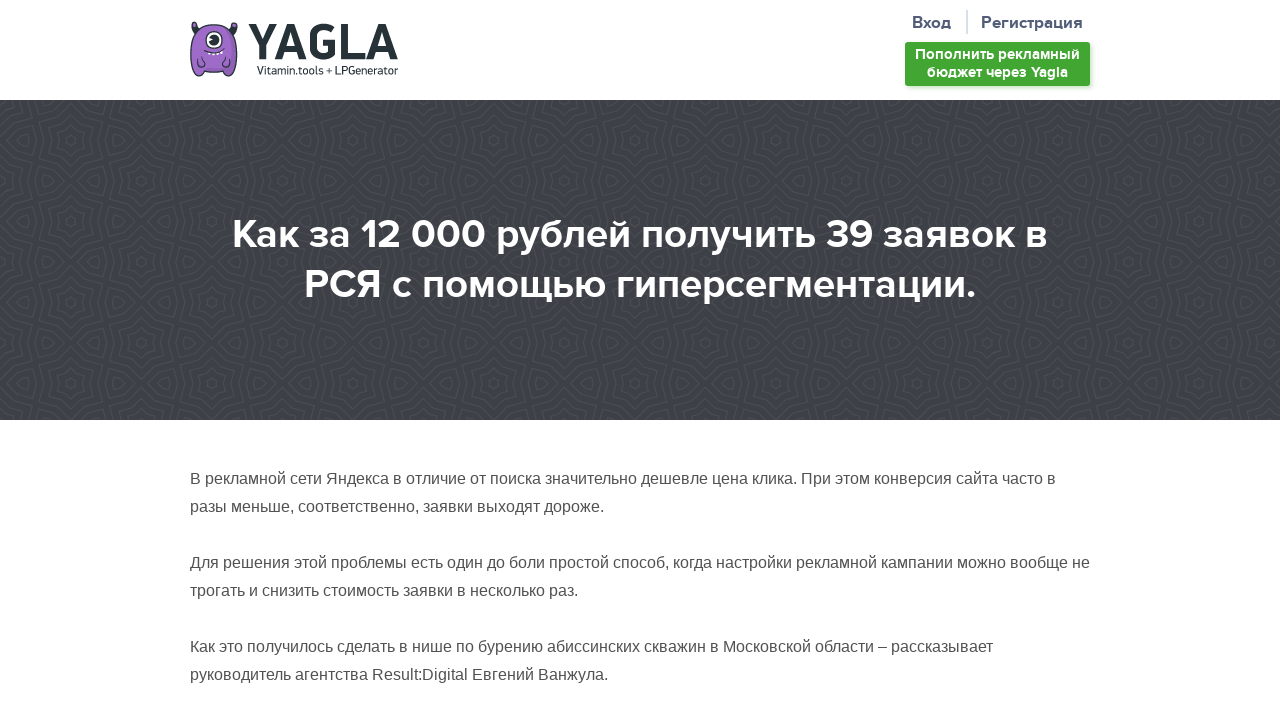

--- FILE ---
content_type: text/html; charset=UTF-8
request_url: https://yagla.ru/pcases/kak-za-12-000-rubley-poluchit-39-zayavok-v-rsya-s-pomoshchyu-gipersegmentacii-/
body_size: 23149
content:

<!DOCTYPE HTML>
<html>
<head>
	<meta charset="utf-8">
	<link rel="stylesheet" type="text/css" href="/css/pagecases/style.css?v1?1767294001" />
<link rel="stylesheet" type="text/css" href="/css/pagecases/media.css?v1?1767294001" />
<link rel="stylesheet" type="text/css" href="/css/version3/popup.css?1767294001" />
<script type="text/javascript" src="/js/pcases/work.js?1767294001"></script>
<script type="text/javascript" src="/js/version3/vendor/axios.min.js?1767294001"></script>
<script type="text/javascript" src="/js/version3/analitics.js?1767294001"></script>
<script type="text/javascript" src="/js/version3/cookie.js?1767294001"></script>
<script type="text/javascript" src="/js/version3/popup.js?1767294001"></script>
<title>Как за 12 000 рублей получить 39 заявок в РСЯ с помощью гиперсегментации. </title>
	<meta name="keywords" content="" />
	<meta name="description" content="" />
	<meta name="viewport" content="width=device-width, initial-scale=1, maximum-scale=1, user-scalable=no">
</head>

<body>
<svg style="display:none">
<!-- Logo -->
<symbol viewBox="0 0 943 250" id="lg">
    <path d="M166.444 38.2546C166.444 38.2546 182.011 35.9166 184.189 25.1853C186.367 14.454 185.336 2.99661 201.309 4.85535C217.283 6.71409 217.53 20.8289 212.927 38.2546C208.323 55.6802 191.653 70.0419 182.809 75.3422" fill="#263238"/>
    <path d="M198.638 24.8657C203.618 26.2307 208.483 24.343 209.543 20.5093C210.603 16.6757 207.394 12.508 202.413 11.1721C197.432 9.83609 192.422 10.7364 191.479 15.5285C190.535 20.3205 193.657 23.5007 198.638 24.8657Z" fill="#9F6BC9"/>
    <path d="M51.0272 34.1159C51.0272 34.1159 35.0537 31.6908 33.3837 17.547C31.7138 3.40314 22.5798 -1.25826 13.7943 1.76219C5.0089 4.78264 -1.75807 38.6611 28.4319 65.1772L51.0272 34.1159Z" fill="#263238"/>
    <path fill-rule="evenodd" clip-rule="evenodd" d="M174.477 246.999C162.279 246.999 154.335 238.402 149.326 225.507C135.629 228.831 121.567 230.402 107.475 230.183C93.3782 230.403 79.3106 228.832 65.6097 225.507C60.5998 238.402 52.6856 246.999 40.4441 246.999C15.1769 246.999 3.90825 198.367 3.69043 150.01C3.69043 121.723 7.45147 93.5077 14.6396 75.2978C15.4818 73.1777 16.3531 71.1883 17.2825 69.3586C39.7325 24.4875 70.3727 15.6295 107.577 15.6295C144.78 15.6295 175.13 24.3423 197.609 69.3586C220.088 114.375 216.226 246.97 174.375 246.97" fill="#9F6BC9"/>
    <path opacity="0.1" fill-rule="evenodd" clip-rule="evenodd" d="M174.475 246.999C162.277 246.999 154.334 238.402 149.324 225.507C135.628 228.831 121.565 230.402 107.473 230.183C92.4222 230.069 77.4415 228.119 62.8633 224.375C62.8633 224.375 69.093 209.853 82.8883 210.594C96.6836 211.335 175.506 221.166 180.414 191.193C185.322 161.221 208.803 84.708 142.818 19.5795C164.353 25.7947 182.781 39.59 197.665 69.3879C220.116 114.128 216.282 246.999 174.431 246.999" fill="black"/>
    <path opacity="0.1" fill-rule="evenodd" clip-rule="evenodd" d="M67.496 194.911C66.8135 202.172 60.3805 208.982 46.9628 206.804C32.514 204.466 34.1549 180.753 35.1569 172.562C35.1569 172.562 37.306 196.653 50.9997 198.933C64.6934 201.213 67.496 194.911 67.496 194.911Z" fill="black"/>
    <path opacity="0.1" fill-rule="evenodd" clip-rule="evenodd" d="M147.451 194.911C148.104 202.172 154.552 208.982 167.998 206.804C182.447 204.466 180.792 180.753 179.804 172.562C179.804 172.562 177.612 196.653 163.918 198.933C150.224 201.213 147.451 194.911 147.451 194.911Z" fill="black"/>
    <path d="M149.265 222.559C149.855 222.572 150.43 222.753 150.92 223.082C151.404 223.417 151.786 223.88 152.024 224.418C157.165 237.618 164.483 244.037 174.416 244.037C181.198 244.037 187.239 239.796 192.408 231.577C202.094 216.01 207.975 185.936 208.222 151.477C208.44 118.412 203.343 87.4669 194.964 70.7237C173.327 27.3919 144.313 18.5484 107.414 18.5484C70.5155 18.5484 41.5743 27.4209 19.9375 70.593C11.5296 87.3507 6.44707 118.296 6.63585 151.361C7.01341 185.82 12.7784 215.705 22.6094 231.461C27.75 239.796 33.8199 243.906 40.5724 243.906C50.505 243.906 57.8528 237.502 62.9789 224.302C63.246 223.614 63.7652 223.053 64.431 222.734C65.0758 222.399 65.8249 222.326 66.5221 222.53C79.9468 225.801 93.7285 227.377 107.545 227.221C121.381 227.423 135.188 225.887 148.641 222.647C148.888 222.588 149.141 222.559 149.396 222.559M174.547 249.947C162.741 249.947 153.68 242.918 147.61 228.992C134.459 231.912 121.015 233.306 107.545 233.146C94.0654 233.305 80.6122 231.911 67.4515 228.992C61.3815 242.918 52.3492 249.947 40.5143 249.947C31.5546 249.947 23.8001 244.777 17.5124 234.569C-5.09744 198.047 -3.48556 104.094 14.6371 67.9501C38.9895 19.3179 73.6376 12.6236 107.472 12.6236C141.307 12.6236 175.97 19.3179 200.308 67.9501C218.401 104.094 220.042 198.047 197.403 234.569C191.188 244.777 183.434 249.947 174.474 249.947H174.547Z" fill="#263238"/>
    <path d="M37.1165 170.341C36.4921 179.998 35.1561 201.852 47.3976 204.089C54.1791 205.439 62.95 203.682 64.8233 195.971C65.2233 194.124 65.1833 192.209 64.7066 190.38C64.2298 188.551 63.3296 186.86 62.0788 185.443C58.6437 182.172 55.9371 178.214 54.1356 173.826C52.6401 169.408 51.7224 164.815 51.4055 160.161C51.379 159.767 51.5037 159.378 51.754 159.072C52.0132 158.774 52.3772 158.587 52.7705 158.55C53.1357 158.519 53.4988 158.628 53.787 158.855C54.072 159.077 54.2636 159.398 54.3243 159.755C55.0309 166.174 57.3213 172.316 60.9897 177.631C62.2675 179.243 63.8939 180.738 65.5349 182.452C68.3122 185.361 69.9179 189.192 70.0438 193.212C70.1698 197.232 68.8072 201.157 66.2174 204.234C61.3382 209.781 53.395 210.464 46.5409 209.491C34.6478 207.588 32.0195 193.648 32.2809 183.555C32.3739 178.906 32.9186 174.276 33.9073 169.731C33.9614 169.524 34.0497 169.328 34.1686 169.15C34.3521 168.882 34.6135 168.677 34.9175 168.563C35.2214 168.449 35.5531 168.431 35.8676 168.511C36.2625 168.599 36.6098 168.833 36.8406 169.165C37.0611 169.493 37.1587 169.889 37.1165 170.283" fill="#263238"/>
    <path d="M181.039 169.73C183.725 182.64 185.308 206.034 168.594 209.446C158.937 211.262 147.451 207.777 145.359 197.002C144.861 194.405 144.986 191.727 145.723 189.188C146.46 186.648 147.789 184.32 149.6 182.393C151.284 180.592 152.707 179.286 154.145 177.572C157.774 172.219 160.01 166.045 160.651 159.609C160.682 159.418 160.751 159.235 160.854 159.072C160.963 158.912 161.101 158.774 161.26 158.665C161.418 158.554 161.595 158.475 161.783 158.433C161.974 158.389 162.173 158.389 162.364 158.433C162.728 158.494 163.055 158.691 163.279 158.985C163.504 159.279 163.607 159.648 163.569 160.016C163.281 164.673 162.362 169.27 160.839 173.68C159.052 178.076 156.343 182.037 152.896 185.297C151.65 186.728 150.759 188.432 150.294 190.271C149.83 192.11 149.806 194.033 150.224 195.884C151.836 203.609 160.81 205.221 167.65 204.001C179.848 201.765 178.541 179.91 177.815 170.253C177.862 169.902 178.014 169.573 178.25 169.309C178.493 169.049 178.815 168.876 179.165 168.816C179.516 168.754 179.877 168.805 180.196 168.961C180.517 169.121 180.777 169.381 180.937 169.701L181.039 169.73Z" fill="#263238"/>
    <path fill-rule="evenodd" clip-rule="evenodd" d="M144.908 84.0548C144.908 104.603 138.475 121.418 108.808 121.418C79.1407 121.418 73.2014 104.661 73.2014 84.0548C73.2014 63.4489 85.501 46.5024 109.098 46.5024C132.696 46.5024 144.908 63.5651 144.908 84.0548Z" fill="white"/>
    <path d="M109.099 49.5521C84.7759 49.5521 76.1502 68.2267 76.1502 84.1421C76.1502 101.916 80.1145 118.384 108.852 118.384C138.084 118.384 142.005 101.074 142.005 84.1421C142.005 68.1686 133.379 49.5231 109.099 49.5231V49.5521ZM108.852 124.265C74.5964 124.265 70.24 102.788 70.24 84.113C70.24 59.8913 85.8069 43.6419 109.099 43.6419C132.392 43.6419 147.944 59.9204 147.944 84.113C147.944 101.35 143.994 124.265 108.852 124.265Z" fill="#263238"/>
    <path fill-rule="evenodd" clip-rule="evenodd" d="M130.764 93.9144C128.375 99.9689 123.692 104.835 117.734 107.454C111.775 110.073 105.023 110.233 98.9477 107.899C95.4099 106.38 92.305 104.005 89.9122 100.989C87.5195 97.9724 85.9138 94.4088 85.2395 90.6182L104.524 81.5568L87.0982 75.1819C89.5459 69.2179 94.2295 64.448 100.148 61.8918C106.066 59.3356 112.75 59.1959 118.769 61.5027C124.667 64.2026 129.253 69.1329 131.519 75.2109C132.615 78.2271 133.109 81.4291 132.971 84.6353C132.853 87.8467 132.093 91.0018 130.735 93.9144" fill="#263238"/>
    <path d="M26.8805 16.153C27.3742 21.2936 24.8184 25.7953 21.0719 26.1438C17.3254 26.4923 13.9129 22.6877 13.4046 17.4309C12.8964 12.1742 14.5663 7.52734 19.2132 7.44021C23.86 7.35308 26.3722 10.9544 26.8805 16.153Z" fill="#9F6BC9"/>
    <path fill-rule="evenodd" clip-rule="evenodd" d="M146.479 132.092L145.681 132.701C142.776 134.734 139.451 135.824 136.343 137.9L136.053 138.089L136.735 142.983C136.842 143.704 137.083 144.398 137.447 145.03C137.818 145.659 138.308 146.208 138.891 146.647C139.475 147.085 140.138 147.404 140.845 147.586C141.545 147.774 142.276 147.819 142.994 147.717C143.716 147.614 144.412 147.373 145.042 147.005C145.669 146.626 146.221 146.134 146.668 145.553C147.109 144.973 147.431 144.311 147.613 143.605C147.795 142.899 147.834 142.164 147.728 141.443L146.479 132.092Z" fill="white"/>
    <path fill-rule="evenodd" clip-rule="evenodd" d="M128.585 140.485C125.42 141.311 122.17 141.764 118.9 141.835L119.277 147.121C119.417 148.565 120.115 149.897 121.221 150.835C122.327 151.773 123.755 152.243 125.202 152.146C126.654 152.048 128.011 151.386 128.98 150.3C129.949 149.214 130.454 147.791 130.386 146.337L129.921 139.933C129.491 140.15 129.044 140.335 128.585 140.485Z" fill="white"/>
    <path fill-rule="evenodd" clip-rule="evenodd" d="M111.828 141.545V147.775C111.886 148.537 111.787 149.303 111.538 150.025C111.279 150.75 110.88 151.417 110.362 151.986C109.839 152.548 109.206 152.998 108.503 153.307C107.802 153.614 107.046 153.772 106.281 153.772C105.512 153.771 104.751 153.612 104.045 153.307C103.34 152.999 102.706 152.548 102.184 151.984C101.662 151.419 101.262 150.752 101.01 150.025C100.761 149.303 100.662 148.537 100.719 147.775V141.545H111.828Z" fill="white"/>
    <path fill-rule="evenodd" clip-rule="evenodd" d="M94.0003 140.18L93.6518 145.045C93.6012 145.772 93.4079 146.483 93.0828 147.136C92.7577 147.788 92.3072 148.371 91.7571 148.849C91.2069 149.328 90.5678 149.694 89.8764 149.925C89.1849 150.157 88.4546 150.25 87.727 150.2C86.9995 150.149 86.2891 149.956 85.6363 149.631C84.9835 149.306 84.4011 148.855 83.9224 148.305C83.4438 147.755 83.0781 147.116 82.8464 146.425C82.6147 145.733 82.5214 145.003 82.5719 144.275L82.9495 139.135L94.0003 140.18Z" fill="white"/>
    <path d="M156.846 122.304C149.163 132.563 138.345 140.036 126.032 143.593C109.535 147.673 92.1532 144.653 76.2232 139.483C72.2715 138.074 68.3941 136.465 64.6061 134.662C64.2771 134.508 63.985 134.285 63.7494 134.008C63.503 133.74 63.3151 133.424 63.1975 133.079C63.0839 132.738 63.0347 132.378 63.0523 132.019C63.077 131.661 63.1707 131.311 63.3282 130.988C63.482 130.663 63.6993 130.371 63.9672 130.131C64.2378 129.888 64.5536 129.701 64.8965 129.579C65.2423 129.464 65.6078 129.419 65.9711 129.449C66.3312 129.473 66.6822 129.572 67.0021 129.739C70.5889 131.438 74.2629 132.948 78.0239 134.284C92.9083 139.164 109.303 142.474 124.725 139.018C136.239 135.968 146.573 129.533 154.392 120.547C154.64 120.285 154.976 120.125 155.336 120.097C155.697 120.058 156.06 120.157 156.352 120.373C156.652 120.58 156.863 120.891 156.944 121.246C157.024 121.601 156.969 121.974 156.788 122.29L156.846 122.304Z" fill="#263238"/>
    <path d="M330.534 78.383L343.958 47.3682L359.928 11.7244H393.721L345.578 108.703V171.196H313.869V108.703L265.264 11.7244H299.288L315.721 48.294L328.914 78.383H330.534Z" fill="#263238"/>
    <path d="M483.895 138.329H428.346L417.931 171.196H384.139L440.15 11.7244H472.554L528.103 171.196H493.616L483.895 138.329ZM436.91 111.712H475.331L469.082 91.3444L456.584 49.2199H455.658L443.391 90.65L436.91 111.712Z" fill="#263238"/>
    <path d="M657.415 150.134C653.866 154.454 649.931 158.08 645.61 161.012C641.29 163.789 636.815 166.104 632.186 167.955C627.557 169.653 622.851 170.887 618.067 171.659C613.438 172.43 609.041 172.816 604.875 172.816C597.468 172.816 590.062 171.736 582.655 169.576C575.403 167.415 568.845 164.252 562.982 160.086C557.272 155.766 552.566 150.442 548.863 144.116C545.314 137.635 543.539 130.074 543.539 121.433V62.4127C543.539 53.9261 545.237 46.4424 548.631 39.9617C552.18 33.3267 556.809 27.849 562.519 23.5285C568.382 19.0538 575.017 15.7363 582.424 13.576C589.83 11.2615 597.468 10.1042 605.338 10.1042C614.596 10.1042 623.622 11.4158 632.418 14.039C641.213 16.5078 648.696 20.4425 654.869 25.8431L639.361 50.3771C634.423 46.211 628.946 43.3564 622.928 41.8134C616.91 40.116 611.201 39.2674 605.8 39.2674C602.097 39.2674 598.394 39.8074 594.691 40.8875C591.142 41.8134 587.901 43.4335 584.97 45.7481C582.192 48.0626 579.878 51.0715 578.026 54.7747C576.174 58.478 575.249 62.9528 575.249 68.199V114.721C575.249 119.967 576.097 124.442 577.795 128.145C579.492 131.694 581.729 134.626 584.507 136.941C587.284 139.255 590.447 140.953 593.996 142.033C597.545 143.113 601.171 143.653 604.875 143.653C607.961 143.653 611.278 143.267 614.827 142.496C618.53 141.57 622.156 139.641 625.705 136.709V110.092H602.56V83.012H657.415V150.134Z" fill="#263238"/>
    <path d="M684.829 171.196V11.7244H716.075V142.958H795.001V171.196H684.829Z" fill="#263238"/>
    <path d="M897.979 138.329H842.431L832.015 171.196H798.223L854.235 11.7244H886.638L942.187 171.196H907.701L897.979 138.329ZM850.994 111.712H889.416L883.166 91.3444L870.668 49.2199H869.742L857.475 90.65L850.994 111.712Z" fill="#263238"/>
    <path d="M660.124 240.339V202.07H665.234V235.729H685.673V240.339H660.124Z" fill="#263238"/>
    <path d="M715.897 213.512C715.897 214.882 715.638 216.252 715.119 217.622C714.638 218.955 713.935 220.177 713.009 221.288C712.083 222.361 710.954 223.25 709.621 223.954C708.288 224.62 706.77 224.953 705.066 224.953H694.291V240.339H689.181V202.07H705.066C706.918 202.07 708.51 202.422 709.843 203.125C711.213 203.792 712.342 204.68 713.231 205.791C714.12 206.865 714.786 208.087 715.231 209.457C715.675 210.79 715.897 212.142 715.897 213.512ZM710.843 213.512C710.843 211.438 710.195 209.79 708.899 208.568C707.64 207.346 706.01 206.735 704.011 206.735H694.291V220.232H704.011C706.01 220.232 707.64 219.64 708.899 218.455C710.195 217.27 710.843 215.622 710.843 213.512Z" fill="#263238"/>
    <path d="M746.429 235.729C745.652 236.617 744.763 237.395 743.763 238.061C742.764 238.691 741.708 239.209 740.597 239.617C739.524 239.987 738.413 240.265 737.265 240.45C736.154 240.635 735.08 240.727 734.043 240.727C732.192 240.727 730.415 240.45 728.711 239.894C727.008 239.302 725.508 238.469 724.212 237.395C722.916 236.321 721.88 235.007 721.102 233.451C720.324 231.896 719.936 230.137 719.936 228.175V214.178C719.936 212.253 720.324 210.531 721.102 209.013C721.88 207.458 722.935 206.143 724.268 205.069C725.601 203.958 727.138 203.125 728.878 202.57C730.655 201.977 732.525 201.681 734.488 201.681C736.598 201.681 738.542 201.959 740.32 202.514C742.134 203.07 743.763 203.94 745.207 205.125L742.652 209.124C741.653 208.272 740.394 207.606 738.876 207.124C737.394 206.643 735.932 206.402 734.488 206.402C733.303 206.402 732.155 206.569 731.044 206.902C729.933 207.235 728.933 207.754 728.045 208.457C727.156 209.161 726.434 210.068 725.879 211.179C725.36 212.29 725.101 213.641 725.101 215.233V227.175C725.101 228.73 725.342 230.082 725.823 231.23C726.341 232.34 727.008 233.248 727.823 233.951C728.674 234.655 729.637 235.173 730.711 235.506C731.785 235.84 732.895 236.006 734.043 236.006C734.895 236.006 735.987 235.895 737.32 235.673C738.653 235.414 740.005 234.766 741.375 233.729V224.787H735.265V220.177H746.429V235.729Z" fill="#263238"/>
    <path d="M756.542 228.341V230.174C756.542 231.285 756.728 232.229 757.098 233.007C757.468 233.748 757.968 234.377 758.597 234.895C759.264 235.377 760.004 235.729 760.819 235.951C761.671 236.173 762.541 236.284 763.43 236.284C764.355 236.284 765.429 236.099 766.651 235.729C767.873 235.358 769.058 234.636 770.206 233.562L773.205 236.839C771.798 238.284 770.224 239.283 768.484 239.839C766.781 240.357 765.059 240.616 763.319 240.616C761.763 240.616 760.282 240.413 758.875 240.005C757.468 239.561 756.228 238.932 755.154 238.117C754.117 237.265 753.284 236.21 752.654 234.951C752.062 233.692 751.766 232.229 751.766 230.563V223.287C751.766 221.658 752.043 220.177 752.599 218.844C753.154 217.511 753.913 216.381 754.876 215.456C755.876 214.53 757.042 213.826 758.375 213.345C759.745 212.827 761.245 212.567 762.874 212.567C764.503 212.567 766.003 212.808 767.373 213.289C768.743 213.771 769.91 214.456 770.872 215.345C771.872 216.233 772.631 217.326 773.15 218.622C773.705 219.88 773.983 221.306 773.983 222.898V228.341H756.542ZM769.15 223.398C769.15 222.25 768.984 221.269 768.651 220.454C768.317 219.64 767.855 218.973 767.262 218.455C766.707 217.899 766.04 217.511 765.263 217.288C764.522 217.029 763.726 216.9 762.874 216.9C762.023 216.9 761.226 217.029 760.486 217.288C759.745 217.548 759.079 217.936 758.486 218.455C757.894 218.973 757.431 219.64 757.098 220.454C756.765 221.232 756.598 222.158 756.598 223.232V224.453H769.15V223.398Z" fill="#263238"/>
    <path d="M792.556 212.512C795.259 212.512 797.37 213.364 798.888 215.067C800.406 216.77 801.165 219.195 801.165 222.343V240.339H796.388V222.954C796.388 220.806 795.926 219.307 795 218.455C794.074 217.566 792.908 217.14 791.501 217.177C790.39 217.177 789.075 217.474 787.557 218.066C786.076 218.622 784.632 219.344 783.225 220.232V240.339H778.448V212.79H782.669L783.225 215.844C784.41 215.104 785.465 214.511 786.391 214.067C787.353 213.623 788.205 213.289 788.946 213.067C789.686 212.845 790.353 212.697 790.945 212.623C791.538 212.549 792.075 212.512 792.556 212.512Z" fill="#263238"/>
    <path d="M811 228.341V230.174C811 231.285 811.185 232.229 811.555 233.007C811.926 233.748 812.426 234.377 813.055 234.895C813.722 235.377 814.462 235.729 815.277 235.951C816.128 236.173 816.999 236.284 817.887 236.284C818.813 236.284 819.887 236.099 821.109 235.729C822.331 235.358 823.516 234.636 824.663 233.562L827.663 236.839C826.256 238.284 824.682 239.283 822.942 239.839C821.238 240.357 819.516 240.616 817.776 240.616C816.221 240.616 814.74 240.413 813.333 240.005C811.926 239.561 810.685 238.932 809.611 238.117C808.575 237.265 807.741 236.21 807.112 234.951C806.52 233.692 806.223 232.229 806.223 230.563V223.287C806.223 221.658 806.501 220.177 807.056 218.844C807.612 217.511 808.371 216.381 809.334 215.456C810.333 214.53 811.5 213.826 812.833 213.345C814.203 212.827 815.703 212.567 817.332 212.567C818.961 212.567 820.461 212.808 821.831 213.289C823.201 213.771 824.367 214.456 825.33 215.345C826.33 216.233 827.089 217.326 827.607 218.622C828.163 219.88 828.44 221.306 828.44 222.898V228.341H811ZM823.608 223.398C823.608 222.25 823.441 221.269 823.108 220.454C822.775 219.64 822.312 218.973 821.72 218.455C821.164 217.899 820.498 217.511 819.72 217.288C818.98 217.029 818.183 216.9 817.332 216.9C816.48 216.9 815.684 217.029 814.943 217.288C814.203 217.548 813.536 217.936 812.944 218.455C812.352 218.973 811.889 219.64 811.555 220.454C811.222 221.232 811.055 222.158 811.055 223.232V224.453H823.608V223.398Z" fill="#263238"/>
    <path d="M848.68 217.511C846.199 217.733 844.144 218.177 842.515 218.844C840.922 219.473 839.701 220.066 838.849 220.621V240.339H834.072V212.79H838.293L838.793 216.844H838.849C839.33 216.363 839.941 215.863 840.682 215.345C841.422 214.826 842.218 214.363 843.07 213.956C843.922 213.512 844.829 213.16 845.792 212.901C846.754 212.604 847.717 212.456 848.68 212.456V217.511Z" fill="#263238"/>
    <path d="M868.899 237.673C866.714 238.895 864.918 239.691 863.511 240.061C862.141 240.394 860.901 240.561 859.79 240.561C857.124 240.561 854.995 239.82 853.403 238.339C851.81 236.858 851.014 234.84 851.014 232.285C851.014 230.767 851.348 229.489 852.014 228.453C852.718 227.416 853.569 226.583 854.569 225.953C855.606 225.287 856.698 224.824 857.846 224.565C859.031 224.268 860.086 224.12 861.012 224.12H869.066V222.01C869.066 220.084 868.529 218.751 867.455 218.011C866.381 217.233 864.844 216.844 862.845 216.844C861.882 216.844 860.697 216.992 859.29 217.288C857.92 217.548 856.532 218.251 855.124 219.399L852.792 215.789C854.569 214.419 856.365 213.53 858.179 213.123C859.994 212.716 861.679 212.512 863.234 212.512C866.825 212.512 869.473 213.308 871.176 214.9C872.917 216.455 873.787 218.862 873.787 222.121V240.339H869.621L869.066 237.784L868.899 237.673ZM869.066 228.064H861.79C861.197 228.064 860.549 228.119 859.846 228.23C859.179 228.304 858.55 228.49 857.957 228.786C857.365 229.045 856.865 229.471 856.458 230.063C856.087 230.619 855.902 231.359 855.902 232.285C855.902 233.618 856.346 234.618 857.235 235.284C858.161 235.951 859.327 236.284 860.734 236.284C861.438 236.284 862.16 236.191 862.9 236.006C863.678 235.784 864.419 235.525 865.122 235.229C865.863 234.932 866.566 234.618 867.233 234.284C867.899 233.914 868.51 233.581 869.066 233.285V228.064Z" fill="#263238"/>
    <path d="M896.231 239.672C895.157 240.042 894.028 240.283 892.843 240.394C891.695 240.542 890.843 240.616 890.288 240.616C887.363 240.616 885.252 239.95 883.956 238.617C882.66 237.284 882.012 235.062 882.012 231.952V217.066H878.124V212.79H882.123L883.234 206.402H886.733V212.79H894.398V217.066H886.733V230.508C886.733 231.618 886.826 232.544 887.011 233.285C887.233 233.988 887.511 234.562 887.844 235.007C888.214 235.414 888.659 235.692 889.177 235.84C889.696 235.988 890.288 236.062 890.955 236.062C891.584 236.062 892.269 236.025 893.01 235.951C893.787 235.84 894.602 235.729 895.453 235.617L896.231 239.672Z" fill="#263238"/>
    <path d="M922.074 230.619C922.074 232.211 921.759 233.637 921.13 234.895C920.537 236.117 919.704 237.154 918.63 238.006C917.594 238.857 916.39 239.505 915.02 239.95C913.65 240.394 912.187 240.616 910.632 240.616C909.04 240.616 907.559 240.394 906.189 239.95C904.819 239.505 903.615 238.857 902.579 238.006C901.579 237.154 900.783 236.117 900.19 234.895C899.598 233.637 899.302 232.211 899.302 230.619V222.621C899.302 221.028 899.598 219.621 900.19 218.399C900.82 217.14 901.634 216.085 902.634 215.233C903.671 214.345 904.874 213.678 906.244 213.234C907.651 212.753 909.133 212.512 910.688 212.512C912.354 212.512 913.872 212.753 915.242 213.234C916.649 213.678 917.853 214.345 918.852 215.233C919.889 216.085 920.685 217.14 921.241 218.399C921.796 219.621 922.074 221.028 922.074 222.621V230.619ZM917.353 223.454C917.353 222.269 917.149 221.269 916.742 220.454C916.335 219.603 915.798 218.918 915.131 218.399C914.502 217.881 913.798 217.511 913.021 217.288C912.243 217.066 911.484 216.955 910.743 216.955C909.966 216.955 909.188 217.066 908.41 217.288C907.633 217.511 906.911 217.881 906.244 218.399C905.615 218.918 905.096 219.603 904.689 220.454C904.282 221.269 904.078 222.269 904.078 223.454V229.674C904.078 230.859 904.245 231.878 904.578 232.729C904.948 233.544 905.43 234.21 906.022 234.729C906.615 235.247 907.318 235.618 908.133 235.84C908.947 236.062 909.818 236.173 910.743 236.173C911.484 236.173 912.243 236.062 913.021 235.84C913.798 235.618 914.502 235.247 915.131 234.729C915.798 234.21 916.335 233.544 916.742 232.729C917.149 231.878 917.353 230.859 917.353 229.674V223.454Z" fill="#263238"/>
    <path d="M942.896 217.511C940.415 217.733 938.36 218.177 936.731 218.844C935.138 219.473 933.916 220.066 933.065 220.621V240.339H928.288V212.79H932.509L933.009 216.844H933.065C933.546 216.363 934.157 215.863 934.898 215.345C935.638 214.826 936.434 214.363 937.286 213.956C938.138 213.512 939.045 213.16 940.008 212.901C940.97 212.604 941.933 212.456 942.896 212.456V217.511Z" fill="#263238"/>
    <path d="M632.904 225.786V236.451H629.35V225.786H618.852V222.232H629.35V211.679H632.904V222.232H643.346V225.786H632.904Z" fill="#263238"/>
    <path d="M319.074 232.451L322.962 219.343L328.405 202.07H334.015L321.684 240.338H316.13L303.799 202.07H309.409L315.019 220.01L318.74 232.451H319.074Z" fill="#263238"/>
    <path d="M343.925 204.458C343.925 205.273 343.629 205.976 343.036 206.569C342.444 207.161 341.74 207.457 340.926 207.457C340.148 207.457 339.463 207.161 338.871 206.569C338.278 205.976 337.982 205.273 337.982 204.458C337.982 203.643 338.278 202.958 338.871 202.403C339.463 201.811 340.148 201.514 340.926 201.514C341.74 201.514 342.444 201.811 343.036 202.403C343.629 202.958 343.925 203.643 343.925 204.458ZM338.593 240.338V212.789H343.314V240.338H338.593Z" fill="#263238"/>
    <path d="M367.006 239.672C365.932 240.042 364.803 240.283 363.618 240.394C362.47 240.542 361.619 240.616 361.063 240.616C358.138 240.616 356.027 239.95 354.731 238.617C353.435 237.284 352.787 235.062 352.787 231.952V217.066H348.899V212.789H352.899L354.009 206.402H357.509V212.789H365.173V217.066H357.509V230.507C357.509 231.618 357.601 232.544 357.786 233.285C358.008 233.988 358.286 234.562 358.619 235.006C358.99 235.414 359.434 235.691 359.952 235.84C360.471 235.988 361.063 236.062 361.73 236.062C362.359 236.062 363.044 236.025 363.785 235.951C364.562 235.84 365.377 235.728 366.229 235.617L367.006 239.672Z" fill="#263238"/>
    <path d="M387.406 237.672C385.221 238.894 383.425 239.69 382.018 240.061C380.648 240.394 379.408 240.561 378.297 240.561C375.631 240.561 373.502 239.82 371.91 238.339C370.317 236.858 369.521 234.84 369.521 232.285C369.521 230.767 369.855 229.489 370.521 228.452C371.225 227.416 372.076 226.582 373.076 225.953C374.113 225.286 375.205 224.824 376.353 224.564C377.538 224.268 378.593 224.12 379.519 224.12H387.573V222.009C387.573 220.084 387.036 218.751 385.962 218.01C384.888 217.233 383.351 216.844 381.352 216.844C380.389 216.844 379.204 216.992 377.797 217.288C376.427 217.548 375.039 218.251 373.631 219.399L371.299 215.789C373.076 214.419 374.872 213.53 376.686 213.123C378.501 212.715 380.185 212.512 381.741 212.512C385.332 212.512 387.98 213.308 389.683 214.9C391.424 216.455 392.294 218.862 392.294 222.121V240.338H388.128L387.573 237.784L387.406 237.672ZM387.573 228.064H380.297C379.704 228.064 379.056 228.119 378.353 228.23C377.686 228.304 377.057 228.489 376.464 228.786C375.872 229.045 375.372 229.471 374.964 230.063C374.594 230.619 374.409 231.359 374.409 232.285C374.409 233.618 374.853 234.618 375.742 235.284C376.668 235.951 377.834 236.284 379.241 236.284C379.945 236.284 380.667 236.191 381.407 236.006C382.185 235.784 382.926 235.525 383.629 235.229C384.37 234.932 385.073 234.618 385.74 234.284C386.406 233.914 387.017 233.581 387.573 233.285V228.064Z" fill="#263238"/>
    <path d="M410.239 212.512C411.905 212.512 413.331 212.882 414.516 213.623C415.701 214.326 416.608 215.363 417.237 216.733C418.348 215.844 419.348 215.122 420.237 214.567C421.125 214.011 421.922 213.586 422.625 213.289C423.329 212.956 423.958 212.752 424.514 212.678C425.069 212.567 425.606 212.512 426.124 212.512C428.753 212.512 430.827 213.234 432.345 214.678C433.863 216.122 434.622 218.399 434.622 221.51V240.338H429.846V222.509C429.846 220.658 429.494 219.306 428.79 218.455C428.087 217.603 426.92 217.177 425.291 217.177C424.328 217.177 423.255 217.473 422.07 218.066C420.922 218.658 419.626 219.51 418.182 220.621C418.256 220.954 418.293 221.25 418.293 221.51C418.33 221.769 418.348 222.084 418.348 222.454V240.338H413.572V222.343C413.572 220.454 413.164 219.121 412.35 218.344C411.572 217.566 410.591 217.177 409.406 217.177C408.258 217.177 407.129 217.399 406.018 217.844C404.944 218.251 403.63 218.992 402.074 220.065V240.338H397.298V212.789H401.519L402.019 215.955C403.019 215.215 403.907 214.622 404.685 214.178C405.499 213.734 406.222 213.382 406.851 213.123C407.518 212.863 408.11 212.697 408.628 212.623C409.184 212.549 409.721 212.512 410.239 212.512Z" fill="#263238"/>
    <path d="M446.277 204.458C446.277 205.273 445.981 205.976 445.388 206.569C444.796 207.161 444.092 207.457 443.278 207.457C442.5 207.457 441.815 207.161 441.223 206.569C440.63 205.976 440.334 205.273 440.334 204.458C440.334 203.643 440.63 202.958 441.223 202.403C441.815 201.811 442.5 201.514 443.278 201.514C444.092 201.514 444.796 201.811 445.388 202.403C445.981 202.958 446.277 203.643 446.277 204.458ZM440.945 240.338V212.789H445.666V240.338H440.945Z" fill="#263238"/>
    <path d="M466.137 212.512C468.84 212.512 470.951 213.363 472.469 215.067C473.987 216.77 474.746 219.195 474.746 222.343V240.338H469.969V222.954C469.969 220.806 469.507 219.306 468.581 218.455C467.655 217.566 466.489 217.14 465.082 217.177C463.971 217.177 462.656 217.473 461.138 218.066C459.657 218.621 458.213 219.343 456.806 220.232V240.338H452.029V212.789H456.25L456.806 215.844C457.991 215.104 459.046 214.511 459.972 214.067C460.934 213.623 461.786 213.289 462.527 213.067C463.267 212.845 463.934 212.697 464.526 212.623C465.119 212.549 465.656 212.512 466.137 212.512Z" fill="#263238"/>
    <path d="M480.137 237.284C480.137 236.506 480.397 235.784 480.915 235.117C481.471 234.451 482.267 234.118 483.303 234.118C484.377 234.118 485.21 234.451 485.803 235.117C486.395 235.784 486.692 236.506 486.692 237.284C486.692 238.209 486.395 239.005 485.803 239.672C485.21 240.301 484.377 240.616 483.303 240.616C482.267 240.616 481.471 240.301 480.915 239.672C480.397 239.042 480.137 238.246 480.137 237.284Z" fill="#263238"/>
    <path d="M509.117 239.672C508.043 240.042 506.914 240.283 505.729 240.394C504.581 240.542 503.729 240.616 503.174 240.616C500.248 240.616 498.138 239.95 496.842 238.617C495.546 237.284 494.898 235.062 494.898 231.952V217.066H491.01V212.789H495.009L496.12 206.402H499.619V212.789H507.284V217.066H499.619V230.507C499.619 231.618 499.712 232.544 499.897 233.285C500.119 233.988 500.397 234.562 500.73 235.006C501.1 235.414 501.544 235.691 502.063 235.84C502.581 235.988 503.174 236.062 503.84 236.062C504.47 236.062 505.155 236.025 505.895 235.951C506.673 235.84 507.488 235.728 508.339 235.617L509.117 239.672Z" fill="#263238"/>
    <path d="M534.96 230.619C534.96 232.211 534.645 233.636 534.015 234.895C533.423 236.117 532.59 237.154 531.516 238.006C530.479 238.857 529.276 239.505 527.906 239.95C526.536 240.394 525.073 240.616 523.518 240.616C521.926 240.616 520.445 240.394 519.074 239.95C517.704 239.505 516.501 238.857 515.464 238.006C514.464 237.154 513.668 236.117 513.076 234.895C512.483 233.636 512.187 232.211 512.187 230.619V222.62C512.187 221.028 512.483 219.621 513.076 218.399C513.705 217.14 514.52 216.085 515.52 215.233C516.557 214.345 517.76 213.678 519.13 213.234C520.537 212.752 522.018 212.512 523.573 212.512C525.24 212.512 526.758 212.752 528.128 213.234C529.535 213.678 530.738 214.345 531.738 215.233C532.775 216.085 533.571 217.14 534.126 218.399C534.682 219.621 534.96 221.028 534.96 222.62V230.619ZM530.238 223.454C530.238 222.269 530.035 221.269 529.628 220.454C529.22 219.603 528.683 218.918 528.017 218.399C527.387 217.881 526.684 217.511 525.906 217.288C525.129 217.066 524.37 216.955 523.629 216.955C522.851 216.955 522.074 217.066 521.296 217.288C520.519 217.511 519.797 217.881 519.13 218.399C518.501 218.918 517.982 219.603 517.575 220.454C517.168 221.269 516.964 222.269 516.964 223.454V229.674C516.964 230.859 517.13 231.877 517.464 232.729C517.834 233.544 518.315 234.21 518.908 234.729C519.5 235.247 520.204 235.617 521.018 235.84C521.833 236.062 522.703 236.173 523.629 236.173C524.37 236.173 525.129 236.062 525.906 235.84C526.684 235.617 527.387 235.247 528.017 234.729C528.683 234.21 529.22 233.544 529.628 232.729C530.035 231.877 530.238 230.859 530.238 229.674V223.454Z" fill="#263238"/>
    <path d="M563.002 230.619C563.002 232.211 562.687 233.636 562.058 234.895C561.465 236.117 560.632 237.154 559.558 238.006C558.522 238.857 557.318 239.505 555.948 239.95C554.578 240.394 553.115 240.616 551.56 240.616C549.968 240.616 548.487 240.394 547.117 239.95C545.747 239.505 544.543 238.857 543.507 238.006C542.507 237.154 541.711 236.117 541.118 234.895C540.526 233.636 540.23 232.211 540.23 230.619V222.62C540.23 221.028 540.526 219.621 541.118 218.399C541.748 217.14 542.562 216.085 543.562 215.233C544.599 214.345 545.802 213.678 547.172 213.234C548.579 212.752 550.061 212.512 551.616 212.512C553.282 212.512 554.8 212.752 556.17 213.234C557.577 213.678 558.781 214.345 559.781 215.233C560.817 216.085 561.613 217.14 562.169 218.399C562.724 219.621 563.002 221.028 563.002 222.62V230.619ZM558.281 223.454C558.281 222.269 558.077 221.269 557.67 220.454C557.263 219.603 556.726 218.918 556.059 218.399C555.43 217.881 554.726 217.511 553.949 217.288C553.171 217.066 552.412 216.955 551.671 216.955C550.894 216.955 550.116 217.066 549.339 217.288C548.561 217.511 547.839 217.881 547.172 218.399C546.543 218.918 546.025 219.603 545.617 220.454C545.21 221.269 545.006 222.269 545.006 223.454V229.674C545.006 230.859 545.173 231.877 545.506 232.729C545.876 233.544 546.358 234.21 546.95 234.729C547.543 235.247 548.246 235.617 549.061 235.84C549.875 236.062 550.746 236.173 551.671 236.173C552.412 236.173 553.171 236.062 553.949 235.84C554.726 235.617 555.43 235.247 556.059 234.729C556.726 234.21 557.263 233.544 557.67 232.729C558.077 231.877 558.281 230.859 558.281 229.674V223.454Z" fill="#263238"/>
    <path d="M574.937 233.007C574.937 234.451 575.252 235.358 575.881 235.728C576.548 236.062 577.64 236.191 579.158 236.117L579.269 240.45C578.751 240.524 578.251 240.579 577.77 240.616C577.325 240.653 576.9 240.672 576.492 240.672C575.196 240.672 574.141 240.524 573.326 240.227C572.549 239.894 571.919 239.431 571.438 238.839C570.957 238.209 570.623 237.469 570.438 236.617C570.29 235.728 570.216 234.729 570.216 233.618V200.57H574.937V233.007Z" fill="#263238"/>
    <path d="M604.616 232.451C604.616 233.747 604.338 234.895 603.783 235.895C603.227 236.895 602.468 237.765 601.505 238.506C600.543 239.209 599.395 239.746 598.062 240.116C596.729 240.487 595.266 240.672 593.674 240.672C591.749 240.672 589.879 240.431 588.064 239.95C586.25 239.431 584.417 238.469 582.566 237.061L585.176 233.562C586.546 234.71 587.953 235.506 589.397 235.951C590.841 236.358 592.415 236.562 594.118 236.562C594.785 236.562 595.451 236.488 596.118 236.339C596.821 236.154 597.432 235.895 597.951 235.562C598.506 235.229 598.951 234.803 599.284 234.284C599.617 233.729 599.784 233.081 599.784 232.34C599.784 231.155 599.358 230.304 598.506 229.785C597.655 229.267 596.581 228.897 595.285 228.675C593.878 228.452 592.471 228.212 591.064 227.952C589.693 227.656 588.453 227.23 587.342 226.675C586.231 226.12 585.324 225.379 584.621 224.453C583.917 223.528 583.565 222.306 583.565 220.788C583.565 219.529 583.824 218.381 584.343 217.344C584.861 216.307 585.583 215.437 586.509 214.733C587.435 214.03 588.49 213.493 589.675 213.123C590.897 212.715 592.211 212.512 593.618 212.512C595.692 212.512 597.525 212.734 599.117 213.178C600.709 213.586 602.246 214.326 603.727 215.4L601.339 218.955C600.043 218.14 598.784 217.566 597.562 217.233C596.34 216.9 595.026 216.733 593.618 216.733C591.989 216.733 590.675 217.122 589.675 217.899C588.675 218.64 588.175 219.584 588.175 220.732C588.175 221.695 588.583 222.417 589.397 222.898C590.212 223.38 591.23 223.768 592.452 224.065C593.674 224.324 594.988 224.583 596.396 224.842C597.803 225.064 599.117 225.453 600.339 226.009C601.561 226.564 602.579 227.342 603.394 228.341C604.209 229.341 604.616 230.711 604.616 232.451Z" fill="#263238"/>
</symbol>

<!-- Close -->
<symbol viewBox="0 0 12 12" id="close">
<path d="M7.4,6l4.3,4.3c0.9,0.9-0.5,2.3-1.4,1.4L6,7.4l-4.3,4.3c-0.8,0.9-2.4-0.4-1.4-1.4L4.6,6L0.4,1.7c-1-1,0.5-2.3,1.4-1.4L6,4.6l4.3-4.2c1-0.9,2.3,0.5,1.4,1.4L7.4,6z"/>
</symbol>

<!-- Arr 1 -->
<symbol viewBox="0 0 32 49" id="arr1">
<path fill="#b5bacd" d="M5,42.9h3l-4,6l-4-6h3C3.4,23.9,14.8,7.5,31,0l1,1.7C16.4,8.9,5.4,24.6,5,42.9z"/>
</symbol>

<!-- Arr 2 -->
<symbol viewBox="0 0 32 49" id="arr2">
<path fill="#b5bacd" d="M27,42.9h-3l4,6l4-6h-3C28.6,23.9,17.2,7.5,1,0L0,1.7C15.6,8.9,26.6,24.6,27,42.9z"/>
</symbol>

<!-- Arr 3 -->
<symbol viewBox="0 0 8 26" id="arr3">
<path fill="#b5bacd" d="M8,20l-4,6l-4-6h3V0h2v20H8z"/>
</symbol>

<!-- Arrow - top -->
<symbol viewBox="0 0 14 18" id="ar-t">
<path d="M6,17V3.5L1.7,7.7C0.8,8.6-0.6,7.1,0.3,6.1l5.9-5.8c0.4-0.4,1.2-0.4,1.6,0l6,5.9c0.9,1-0.6,2.5-1.5,1.6L8,3.5V17C8,18.3,6,18.4,6,17z"/>
</symbol>

<!-- Arrow - left -->
<symbol viewBox="0 0 18 14" id="ar-l">
<path d="M17,6H3.5l4.2-4.3c0.9-0.9-0.6-2.3-1.6-1.5L0.3,6.2c-0.4,0.4-0.4,1.2,0,1.6l5.9,6c1,0.9,2.5-0.6,1.6-1.5L3.5,8H17C18.3,8,18.4,6,17,6z"/>
</symbol>

<!-- Arrow - right -->
<symbol viewBox="0 0 18 14" id="ar-r">
<path d="M1,6h13.5l-4.2-4.3c-0.9-0.9,0.6-2.3,1.6-1.5l5.8,5.9c0.4,0.4,0.4,1.2,0,1.6l-5.9,6c-1,0.9-2.5-0.6-1.6-1.5L14.5,8H1C-0.3,8-0.4,6,1,6z"/>
</symbol>
</svg>

<script>
	const auth = 0</script>

<!-- Top info -->
<div id="topinfo"></div>
<!-- End Top info -->

<!-- Head -->
<div id="head">
	<div class="wrap">
		<a href="/opportunities" id="logo">
			<svg><use xlink:href="#lg"></svg>
		</a>

		<div id="user">
			<div id="auth-link" class="clr">
				<a href="/site/login?from=cases&position=header">Вход</a>
				<a href="/site/signup?from=cases&position=header">Регистрация</a>
			</div>

			<button id="up-budget" class="button">Пополнить <span>рекламный</span><br> бюджет <span>через Yagla</span></button>
		</div>
	</div>
</div>
<!-- End Head -->


<!-- Top title -->
<div id="top-title">
	<div class="wrap">
		<h1>Как за 12 000 рублей получить 39 заявок в РСЯ с помощью гиперсегментации. </h1>
	</div>
</div>
<!-- End Top title -->


<!-- Content -->
<div class="wrap">

    
	<div id="content">
        <div data-hc-id="b39806e3aad5520ffcd12fbe2f28" style="border: 0px; outline: 0px; margin: 0px; padding: 0px; color: rgb(82, 82, 82); font-family: &quot;PF Square Sans Pro&quot;, sans-serif; font-size: 16px;">
	В рекламной сети Яндекса в отличие от поиска значительно дешевле цена клика. При этом конверсия сайта часто в разы меньше, соответственно, заявки выходят дороже.&nbsp;</div>
<div style="border: 0px; outline: 0px; margin: 0px; padding: 0px; color: rgb(82, 82, 82); font-family: &quot;PF Square Sans Pro&quot;, sans-serif; font-size: 16px;">
	&nbsp;</div>
<div data-hc-id="e559a5c30e87c207bf94f9ff4318" style="border: 0px; outline: 0px; margin: 0px; padding: 0px; color: rgb(82, 82, 82); font-family: &quot;PF Square Sans Pro&quot;, sans-serif; font-size: 16px;">
	Для решения этой проблемы есть один до боли простой способ, когда настройки рекламной кампании можно вообще не трогать и снизить стоимость заявки в несколько раз.&nbsp;</div>
<div style="border: 0px; outline: 0px; margin: 0px; padding: 0px; color: rgb(82, 82, 82); font-family: &quot;PF Square Sans Pro&quot;, sans-serif; font-size: 16px;">
	&nbsp;</div>
<div data-hc-id="5690a06401841399d187ac864e08" style="border: 0px; outline: 0px; margin: 0px; padding: 0px; color: rgb(82, 82, 82); font-family: &quot;PF Square Sans Pro&quot;, sans-serif; font-size: 16px;">
	Как это получилось сделать в нише по бурению абиссинских скважин в Московской области &ndash; рассказывает руководитель агентства Result:Digital Евгений Ванжула.</div>
<div style="border: 0px; outline: 0px; margin: 0px; padding: 0px; color: rgb(82, 82, 82); font-family: &quot;PF Square Sans Pro&quot;, sans-serif; font-size: 16px;">
	&nbsp;</div>
<div style="border: 0px; outline: 0px; margin: 0px; padding: 0px; color: rgb(82, 82, 82); font-family: &quot;PF Square Sans Pro&quot;, sans-serif; font-size: 16px;">
	<h2 id="problema" style="border: 0px; outline: 0px; font-style: inherit; margin: 30px 0px 10px; padding: 0px; font-size: 21px; color: rgb(44, 38, 53); line-height: 26px;">
		Проблема</h2>
	<div style="border: 0px; outline: 0px; font-weight: inherit; font-style: inherit; margin: 0px; padding: 0px;">
		&nbsp;</div>
	<div data-hc-id="add9e3a9628f7e088ae59983a108" style="border: 0px; outline: 0px; font-weight: inherit; font-style: inherit; margin: 0px; padding: 0px;">
		Мы ведем клиента &ndash; компанию &laquo;Вода в Доме&raquo; уже полгода. Запустили все каналы, которые обычно приносят конверсии: Яндекс.Директ + Google AdWords на поиске. Также взялись за SEO-продвижение в обеих системах.</div>
	<div style="border: 0px; outline: 0px; font-weight: inherit; font-style: inherit; margin: 0px; padding: 0px;">
		&nbsp;</div>
	<div data-hc-id="8641302a049c686c7c1675bb4328" style="border: 0px; outline: 0px; font-weight: inherit; font-style: inherit; margin: 0px; padding: 0px;">
		Прошло 4 месяца, заказчик был вполне доволен результатом, но мы решили не останавливаться на достигнутом и предложили попробовать РСЯ. Директор компании отреагировал негативно. Потому что до нас одно агентство уже пыталось зайти в РСЯ и облажалось по полной программе &ndash; заявок вообще не было.&nbsp;</div>
	<div style="border: 0px; outline: 0px; font-weight: inherit; font-style: inherit; margin: 0px; padding: 0px;">
		&nbsp;</div>
	<div data-hc-id="a1792b222a99527847923d3ec108" style="border: 0px; outline: 0px; font-weight: inherit; font-style: inherit; margin: 0px; padding: 0px;">
		Вовлечение (CTR 0,5% и средняя продолжительность визита на сайте 1,5 минуты) на уровне, цена клика вполне годная (15 рублей). А вот конверсий не было. От слова совсем. В то время, как с РК на поиске и по SEO всё в норме при стоимости лида 360 рублей.</div>
	<div style="border: 0px; outline: 0px; font-weight: inherit; font-style: inherit; margin: 0px; padding: 0px;">
		&nbsp;</div>
	<div data-hc-id="0a916624659050406c45407b01f8" style="border: 0px; outline: 0px; font-weight: inherit; font-style: inherit; margin: 0px; padding: 0px;">
		Естественно, после такого опыта заказчик боялся загонять бюджет в РСЯ. Однако, мы не сдались и настояли на своем:)</div>
	<div style="border: 0px; outline: 0px; font-weight: inherit; font-style: inherit; margin: 0px; padding: 0px;">
		&nbsp;</div>
	<div style="border: 0px; outline: 0px; font-weight: inherit; font-style: inherit; margin: 0px; padding: 0px;">
		<h2 id="reshenie" style="border: 0px; outline: 0px; font-style: inherit; margin: 30px 0px 10px; padding: 0px; font-size: 21px; color: rgb(44, 38, 53); line-height: 26px;">
			Решение&nbsp;</h2>
		<div style="border: 0px; outline: 0px; font-weight: inherit; font-style: inherit; margin: 0px; padding: 0px;">
			&nbsp;</div>
		<div data-hc-id="24a8638d3103d25e68465a861b38" style="border: 0px; outline: 0px; font-weight: inherit; font-style: inherit; margin: 0px; padding: 0px;">
			Первым делом мы провели анализ ключевых слов, что уже давали конверсии на поиске. Более глубоко изучили потребности целевой аудитории. Выяснили, что бурение заказывают владельцы дачных участков в Подмосковье. Заказчик предоставил данные по районам, где чаще всего бурят (Раменское, Ногинск и т.д).&nbsp;</div>
		<div style="border: 0px; outline: 0px; font-weight: inherit; font-style: inherit; margin: 0px; padding: 0px;">
			&nbsp;</div>
		<div data-hc-id="fe5134a4228d5645cc9115aa0b08" style="border: 0px; outline: 0px; font-weight: inherit; font-style: inherit; margin: 0px; padding: 0px;">
			В результате мы поняли, что критерий №1 для клиентов компании &ndash; это география. Пользователи должны видеть название своего города в объявлении / на посадочной странице.&nbsp;</div>
		<div style="border: 0px; outline: 0px; font-weight: inherit; font-style: inherit; margin: 0px; padding: 0px;">
			&nbsp;</div>
		<div data-hc-id="f24010e060170408280101680160" style="border: 0px; outline: 0px; font-weight: inherit; font-style: inherit; margin: 0px; padding: 0px;">
			В начале мы создали&nbsp;<a href="http://abissinskij-kolodec-moskva.ru/" style="border: 0px; outline: 0px; font-weight: inherit; font-style: inherit; margin: 0px; padding: 0px; color: rgb(136, 130, 167);" target="_blank">страницу</a>&nbsp;со статичным контентом специально для РСЯ. Продумали все тонкости тематики, описали выгоды:</div>
		<div style="border: 0px; outline: 0px; font-weight: inherit; font-style: inherit; margin: 0px; padding: 0px;">
			&nbsp;</div>
		<div style="border: 0px; outline: 0px; font-weight: inherit; font-style: inherit; margin: 0px; padding: 0px;">
			<img alt="Кейс по бурению скважин – исходный вариант лендинга" src="https://imgs.yagla.ru/blog/828/burenie1.jpg" style="border: 0px; outline: 0px; font-weight: inherit; font-style: inherit; margin: 0px; padding: 0px; width: 619px; height: 291px;" title="Кейс по бурению скважин – исходный вариант лендинга" /></div>
	</div>
</div>
<div style="border: 0px; outline: 0px; margin: 0px; padding: 0px; color: rgb(82, 82, 82); font-family: &quot;PF Square Sans Pro&quot;, sans-serif; font-size: 16px;">
	&nbsp;</div>
<div data-hc-id="f2b4206c037e6a090b038eaeaba8" style="border: 0px; outline: 0px; margin: 0px; padding: 0px; color: rgb(82, 82, 82); font-family: &quot;PF Square Sans Pro&quot;, sans-serif; font-size: 16px;">
	Рассрочка, быстрый монтаж, гарантия по договору. Ниже расписали подробно технологию, расценки + разместили отзывы и примеры работ. В РСЯ менее заинтересованные в покупке пользователи. Точнее, менее готовые к выбору прямо сейчас. Поэтому здесь важно цеплять посетителей четкими выгодами. Почему нужно заказать именно эту услугу и именно у нас.</div>
<div style="border: 0px; outline: 0px; margin: 0px; padding: 0px; color: rgb(82, 82, 82); font-family: &quot;PF Square Sans Pro&quot;, sans-serif; font-size: 16px;">
	&nbsp;</div>
<div data-hc-id="75089013dd1f114d06e92c9305c8" style="border: 0px; outline: 0px; margin: 0px; padding: 0px; color: rgb(82, 82, 82); font-family: &quot;PF Square Sans Pro&quot;, sans-serif; font-size: 16px;">
	Далее собрали все запросы с вариациями &laquo;Абиссинский колодец / абиссинская скважина + город&raquo;, например:</div>
<div style="border: 0px; outline: 0px; margin: 0px; padding: 0px; color: rgb(82, 82, 82); font-family: &quot;PF Square Sans Pro&quot;, sans-serif; font-size: 16px;">
	&nbsp;</div>
<div style="border: 0px; outline: 0px; margin: 0px; padding: 0px; color: rgb(82, 82, 82); font-family: &quot;PF Square Sans Pro&quot;, sans-serif; font-size: 16px;">
	&laquo;Абиссинский колодец Ногинск&raquo;</div>
<div style="border: 0px; outline: 0px; margin: 0px; padding: 0px; color: rgb(82, 82, 82); font-family: &quot;PF Square Sans Pro&quot;, sans-serif; font-size: 16px;">
	&laquo;Абиссинская скважина Раменское&raquo;</div>
<div style="border: 0px; outline: 0px; margin: 0px; padding: 0px; color: rgb(82, 82, 82); font-family: &quot;PF Square Sans Pro&quot;, sans-serif; font-size: 16px;">
	&laquo;Абиссинский колодец Балашиха&raquo;</div>
<div style="border: 0px; outline: 0px; margin: 0px; padding: 0px; color: rgb(82, 82, 82); font-family: &quot;PF Square Sans Pro&quot;, sans-serif; font-size: 16px;">
	&nbsp;</div>
<div style="border: 0px; outline: 0px; margin: 0px; padding: 0px; color: rgb(82, 82, 82); font-family: &quot;PF Square Sans Pro&quot;, sans-serif; font-size: 16px;">
	И так далее.</div>
<div style="border: 0px; outline: 0px; margin: 0px; padding: 0px; color: rgb(82, 82, 82); font-family: &quot;PF Square Sans Pro&quot;, sans-serif; font-size: 16px;">
	&nbsp;</div>
<div data-hc-id="dad01463400cdd34c943341c8100" style="border: 0px; outline: 0px; margin: 0px; padding: 0px; color: rgb(82, 82, 82); font-family: &quot;PF Square Sans Pro&quot;, sans-serif; font-size: 16px;">
	В общей сложности охватили 30 районов, создали 60 групп объявлений.</div>
<div style="border: 0px; outline: 0px; margin: 0px; padding: 0px; color: rgb(82, 82, 82); font-family: &quot;PF Square Sans Pro&quot;, sans-serif; font-size: 16px;">
	&nbsp;</div>
<div data-hc-id="a98b1c20590220c634c6b032dcc8" style="border: 0px; outline: 0px; margin: 0px; padding: 0px; color: rgb(82, 82, 82); font-family: &quot;PF Square Sans Pro&quot;, sans-serif; font-size: 16px;">
	Креативы вот такого плана с релевантными заголовками, где указан город:</div>
<div style="border: 0px; outline: 0px; margin: 0px; padding: 0px; color: rgb(82, 82, 82); font-family: &quot;PF Square Sans Pro&quot;, sans-serif; font-size: 16px;">
	&nbsp;</div>
<div style="border: 0px; outline: 0px; margin: 0px; padding: 0px; color: rgb(82, 82, 82); font-family: &quot;PF Square Sans Pro&quot;, sans-serif; font-size: 16px;">
	<img alt="Кейс по бурению скважин – пример объявления №1" src="https://imgs.yagla.ru/blog/828/burenie2.png" style="border: 0px; outline: 0px; font-weight: inherit; font-style: inherit; margin: 0px; padding: 0px; width: 306px; height: 294px;" title="Кейс по бурению скважин – пример объявления №1" /><img alt="Кейс по бурению скважин – пример объявления №2" src="https://imgs.yagla.ru/blog/828/burenie3.png" style="border: 0px; outline: 0px; font-weight: inherit; font-style: inherit; margin: 0px; padding: 0px; width: 306px; height: 296px;" title="Кейс по бурению скважин – пример объявления №2" /></div>
<div style="border: 0px; outline: 0px; margin: 0px; padding: 0px; color: rgb(82, 82, 82); font-family: &quot;PF Square Sans Pro&quot;, sans-serif; font-size: 16px;">
	&nbsp;</div>
<div style="border: 0px; outline: 0px; margin: 0px; padding: 0px; color: rgb(82, 82, 82); font-family: &quot;PF Square Sans Pro&quot;, sans-serif; font-size: 16px;">
	<div data-hc-id="1e89c26159c3742ace671ca50b08" style="border: 0px; outline: 0px; font-weight: inherit; font-style: inherit; margin: 0px; padding: 0px;">
		ЦА уже на уровне объявлений видит, что мы предлагаем.</div>
	<div style="border: 0px; outline: 0px; font-weight: inherit; font-style: inherit; margin: 0px; padding: 0px;">
		&nbsp;</div>
	<div style="border: 0px; outline: 0px; font-weight: inherit; font-style: inherit; margin: 0px; padding: 0px;">
		<strong style="border: 0px; outline: 0px; font-style: inherit; margin: 0px; padding: 0px;">После первой недели получили следующие результаты:</strong></div>
	<div style="border: 0px; outline: 0px; font-weight: inherit; font-style: inherit; margin: 0px; padding: 0px;">
		&nbsp;</div>
	<div style="border: 0px; outline: 0px; font-weight: inherit; font-style: inherit; margin: 0px; padding: 0px;">
		<table border="1" cellpadding="1" cellspacing="1" style="border: 1px solid rgb(118, 123, 132); outline: 0px; font-weight: inherit; font-style: inherit; margin: 0px; padding: 0px; border-spacing: 0px;">
			<tbody style="border: 0px; outline: 0px; font-weight: inherit; font-style: inherit; margin: 0px; padding: 0px;">
				<tr style="border: 0px; outline: 0px; font-weight: inherit; font-style: inherit; margin: 0px; padding: 0px;">
					<td style="border: 1px solid rgb(118, 123, 132); outline: 0px; font-weight: inherit; font-style: inherit; margin: 0px; padding: 5px;">
						<strong style="border: 0px; outline: 0px; font-style: inherit; margin: 0px; padding: 0px;">Показатели</strong></td>
					<td style="border: 1px solid rgb(118, 123, 132); outline: 0px; font-weight: inherit; font-style: inherit; margin: 0px; padding: 5px;">
						<strong style="border: 0px; outline: 0px; font-style: inherit; margin: 0px; padding: 0px;">Значение</strong></td>
				</tr>
				<tr style="border: 0px; outline: 0px; font-weight: inherit; font-style: inherit; margin: 0px; padding: 0px;">
					<td style="border: 1px solid rgb(118, 123, 132); outline: 0px; font-weight: inherit; font-style: inherit; margin: 0px; padding: 5px;">
						Клики</td>
					<td style="border: 1px solid rgb(118, 123, 132); outline: 0px; font-weight: inherit; font-style: inherit; margin: 0px; padding: 5px;">
						110</td>
				</tr>
				<tr style="border: 0px; outline: 0px; font-weight: inherit; font-style: inherit; margin: 0px; padding: 0px;">
					<td style="border: 1px solid rgb(118, 123, 132); outline: 0px; font-weight: inherit; font-style: inherit; margin: 0px; padding: 5px;">
						CTR</td>
					<td style="border: 1px solid rgb(118, 123, 132); outline: 0px; font-weight: inherit; font-style: inherit; margin: 0px; padding: 5px;">
						0,44%</td>
				</tr>
				<tr style="border: 0px; outline: 0px; font-weight: inherit; font-style: inherit; margin: 0px; padding: 0px;">
					<td style="border: 1px solid rgb(118, 123, 132); outline: 0px; font-weight: inherit; font-style: inherit; margin: 0px; padding: 5px;">
						Средняя цена клика</td>
					<td style="border: 1px solid rgb(118, 123, 132); outline: 0px; font-weight: inherit; font-style: inherit; margin: 0px; padding: 5px;">
						13,7 руб.</td>
				</tr>
				<tr style="border: 0px; outline: 0px; font-weight: inherit; font-style: inherit; margin: 0px; padding: 0px;">
					<td style="border: 1px solid rgb(118, 123, 132); outline: 0px; font-weight: inherit; font-style: inherit; margin: 0px; padding: 5px;">
						Расход</td>
					<td style="border: 1px solid rgb(118, 123, 132); outline: 0px; font-weight: inherit; font-style: inherit; margin: 0px; padding: 5px;">
						1 539 руб.</td>
				</tr>
				<tr style="border: 0px; outline: 0px; font-weight: inherit; font-style: inherit; margin: 0px; padding: 0px;">
					<td style="border: 1px solid rgb(118, 123, 132); outline: 0px; font-weight: inherit; font-style: inherit; margin: 0px; padding: 5px;">
						Количество заявок</td>
					<td style="border: 1px solid rgb(118, 123, 132); outline: 0px; font-weight: inherit; font-style: inherit; margin: 0px; padding: 5px;">
						1</td>
				</tr>
				<tr style="border: 0px; outline: 0px; font-weight: inherit; font-style: inherit; margin: 0px; padding: 0px;">
					<td style="border: 1px solid rgb(118, 123, 132); outline: 0px; font-weight: inherit; font-style: inherit; margin: 0px; padding: 5px;">
						Конверсия в заявку</td>
					<td style="border: 1px solid rgb(118, 123, 132); outline: 0px; font-weight: inherit; font-style: inherit; margin: 0px; padding: 5px;">
						0,9%</td>
				</tr>
				<tr style="border: 0px; outline: 0px; font-weight: inherit; font-style: inherit; margin: 0px; padding: 0px;">
					<td style="border: 1px solid rgb(118, 123, 132); outline: 0px; font-weight: inherit; font-style: inherit; margin: 0px; padding: 5px;">
						Стоимость заявки</td>
					<td style="border: 1px solid rgb(118, 123, 132); outline: 0px; font-weight: inherit; font-style: inherit; margin: 0px; padding: 5px;">
						1 540 руб.</td>
				</tr>
			</tbody>
		</table>
	</div>
	<div style="border: 0px; outline: 0px; font-weight: inherit; font-style: inherit; margin: 0px; padding: 0px;">
		&nbsp;</div>
	<div data-hc-id="2a5827923012482ee4c67eff0b78" style="border: 0px; outline: 0px; font-weight: inherit; font-style: inherit; margin: 0px; padding: 0px;">
		Результаты печальные. Явно не то, на что мы рассчитывали. Цена лида в 5 раз превысила показатель РК на поиске.&nbsp;</div>
	<div style="border: 0px; outline: 0px; font-weight: inherit; font-style: inherit; margin: 0px; padding: 0px;">
		&nbsp;</div>
	<div style="border: 0px; outline: 0px; font-weight: inherit; font-style: inherit; margin: 0px; padding: 0px;">
		<div data-hc-id="8417eeee734a3629faeabbaa88c8" style="border: 0px; outline: 0px; font-weight: inherit; font-style: inherit; margin: 0px; padding: 0px;">
			Пробили площадки с высоким показателем отказов &ndash; их было по минимуму.&nbsp;</div>
		<div style="border: 0px; outline: 0px; font-weight: inherit; font-style: inherit; margin: 0px; padding: 0px;">
			&nbsp;</div>
		<div data-hc-id="3240b8a6c42415aae687193e0578" style="border: 0px; outline: 0px; font-weight: inherit; font-style: inherit; margin: 0px; padding: 0px;">
			После этого мы решили подменять заголовок посадочной страницы под запросы с указанием города с помощью YAGLA.</div>
		<div style="border: 0px; outline: 0px; font-weight: inherit; font-style: inherit; margin: 0px; padding: 0px;">
			&nbsp;</div>
		<div data-hc-id="b3edbe28d6362eeb6bdd5be74414" style="border: 0px; outline: 0px; font-weight: inherit; font-style: inherit; margin: 0px; padding: 0px;">
			Вот одна из связок (скриншот из редактора подмен YAGLA):</div>
		<div style="border: 0px; outline: 0px; font-weight: inherit; font-style: inherit; margin: 0px; padding: 0px;">
			&nbsp;</div>
		<div style="border: 0px; outline: 0px; font-weight: inherit; font-style: inherit; margin: 0px; padding: 0px;">
			<a href="https://imgs.yagla.ru/blog/828/burenie4.png" rel="colorbox" style="border: 0px; outline: 0px; font-weight: inherit; font-style: inherit; margin: 0px; padding: 0px; color: rgb(136, 130, 167);"><img alt="Кейс по бурению скважин – связка по Раменскому, скрин из редактора подмен Yagla" class="full-width-img" src="https://imgs.yagla.ru/blog/828/burenie4.png" style="border: 0px; outline: 0px; font-weight: inherit; font-style: inherit; margin: 0px 0px 40px -50px; padding: 0px; width: 700px; height: 107px;" title="Кейс по бурению скважин – связка по Раменскому, скрин из редактора подмен Yagla" /></a></div>
		<div style="border: 0px; outline: 0px; font-weight: inherit; font-style: inherit; margin: 0px; padding: 0px;">
			&nbsp;</div>
		<div data-hc-id="fd34ce236be05651c79c44ae3f40" style="border: 0px; outline: 0px; font-weight: inherit; font-style: inherit; margin: 0px; padding: 0px;">
			А так это выглядит на посадочной странице:</div>
		<div style="border: 0px; outline: 0px; font-weight: inherit; font-style: inherit; margin: 0px; padding: 0px;">
			&nbsp;</div>
		<div style="border: 0px; outline: 0px; font-weight: inherit; font-style: inherit; margin: 0px; padding: 0px;">
			<img alt="Кейс по бурению скважин – связка по Раменскому, первый экран лендинга с подменой" src="https://imgs.yagla.ru/blog/828/burenie5.jpg" style="border: 0px; outline: 0px; font-weight: inherit; font-style: inherit; margin: 0px; padding: 0px; width: 645px; height: 349px;" title="Кейс по бурению скважин – связка по Раменскому, первый экран лендинга с подменой" /></div>
		<div style="border: 0px; outline: 0px; font-weight: inherit; font-style: inherit; margin: 0px; padding: 0px;">
			&nbsp;</div>
		<div data-hc-id="206123e85101672a2e436382ad10" style="border: 0px; outline: 0px; font-weight: inherit; font-style: inherit; margin: 0px; padding: 0px;">
			В середине лендинга мы сделали подменяемой подпись к блоку &laquo;Примеры наших работ&raquo; также с городом исходя из запроса:</div>
		<div style="border: 0px; outline: 0px; font-weight: inherit; font-style: inherit; margin: 0px; padding: 0px;">
			&nbsp;</div>
		<div style="border: 0px; outline: 0px; font-weight: inherit; font-style: inherit; margin: 0px; padding: 0px;">
			<img alt="Кейс по бурению скважин – связка по Раменскому, подмена в блоке с примерами работ" src="https://imgs.yagla.ru/blog/828/burenie6.jpg" style="border: 0px; outline: 0px; font-weight: inherit; font-style: inherit; margin: 0px; padding: 0px; width: 626px; height: 285px;" title="Кейс по бурению скважин – связка по Раменскому, подмена в блоке с примерами работ" /></div>
		<div style="border: 0px; outline: 0px; font-weight: inherit; font-style: inherit; margin: 0px; padding: 0px;">
			&nbsp;</div>
		<div data-hc-id="8521850a20c1840f2638b898020c" style="border: 0px; outline: 0px; font-weight: inherit; font-style: inherit; margin: 0px; padding: 0px;">
			Пример связки для Ногинска:</div>
		<div style="border: 0px; outline: 0px; font-weight: inherit; font-style: inherit; margin: 0px; padding: 0px;">
			&nbsp;</div>
		<div style="border: 0px; outline: 0px; font-weight: inherit; font-style: inherit; margin: 0px; padding: 0px;">
			<a href="https://imgs.yagla.ru/blog/828/burenie7.png" rel="colorbox" style="border: 0px; outline: 0px; font-weight: inherit; font-style: inherit; margin: 0px; padding: 0px; color: rgb(136, 130, 167);"><img alt="Кейс по бурению скважин – связка по Ногинску, скрин из редактора подмен Yagla" class="full-width-img" src="https://imgs.yagla.ru/blog/828/burenie7.png" style="border: 0px; outline: 0px; font-weight: inherit; font-style: inherit; margin: 0px 0px 40px -50px; padding: 0px; width: 700px; height: 95px;" title="Кейс по бурению скважин – связка по Ногинску, скрин из редактора подмен Yagla" /></a></div>
		<div style="border: 0px; outline: 0px; font-weight: inherit; font-style: inherit; margin: 0px; padding: 0px;">
			&nbsp;</div>
		<div data-hc-id="c4189e862eac57ae7c47a18684d0" style="border: 0px; outline: 0px; font-weight: inherit; font-style: inherit; margin: 0px; padding: 0px;">
			Первый экран лендинга с подменой:</div>
		<div style="border: 0px; outline: 0px; font-weight: inherit; font-style: inherit; margin: 0px; padding: 0px;">
			&nbsp;</div>
		<div style="border: 0px; outline: 0px; font-weight: inherit; font-style: inherit; margin: 0px; padding: 0px;">
			<img alt="Кейс по бурению скважин – связка по Ногинску, первый экран лендинга с подменой" class="full-width-img" src="https://imgs.yagla.ru/blog/828/burenie8.png" style="border: 0px; outline: 0px; font-weight: inherit; font-style: inherit; margin: 0px 0px 40px -50px; padding: 0px; width: 700px; height: 263px;" title="Кейс по бурению скважин – связка по Ногинску, первый экран лендинга с подменой" /></div>
		<div style="border: 0px; outline: 0px; font-weight: inherit; font-style: inherit; margin: 0px; padding: 0px;">
			&nbsp;</div>
		<div style="border: 0px; outline: 0px; font-weight: inherit; font-style: inherit; margin: 0px; padding: 0px;">
			<div data-hc-id="19d6ec605b7677981ff24dd01b80" style="border: 0px; outline: 0px; font-weight: inherit; font-style: inherit; margin: 0px; padding: 0px;">
				Ну и соответственно подпись к примерам работ.</div>
			<div style="border: 0px; outline: 0px; font-weight: inherit; font-style: inherit; margin: 0px; padding: 0px;">
				&nbsp;</div>
			<div data-hc-id="0f62f60a030006a1465b228b6288" style="border: 0px; outline: 0px; font-weight: inherit; font-style: inherit; margin: 0px; padding: 0px;">
				По такому же принципу &ndash; все остальные связки.</div>
			<div style="border: 0px; outline: 0px; font-weight: inherit; font-style: inherit; margin: 0px; padding: 0px;">
				&nbsp;</div>
			<h2 id="rezultaty" style="border: 0px; outline: 0px; font-style: inherit; margin: 30px 0px 10px; padding: 0px; font-size: 21px; color: rgb(44, 38, 53); line-height: 26px;">
				Результаты</h2>
			<div style="border: 0px; outline: 0px; font-weight: inherit; font-style: inherit; margin: 0px; padding: 0px;">
				&nbsp;</div>
			<div data-hc-id="2388688271aa0a0d0c130cdc3208" style="border: 0px; outline: 0px; font-weight: inherit; font-style: inherit; margin: 0px; padding: 0px;">
				Снова запустили рекламную кампанию и за месяц получили следующие результаты:</div>
			<div style="border: 0px; outline: 0px; font-weight: inherit; font-style: inherit; margin: 0px; padding: 0px;">
				&nbsp;</div>
			<div style="border: 0px; outline: 0px; font-weight: inherit; font-style: inherit; margin: 0px; padding: 0px;">
				<table border="1" cellpadding="1" cellspacing="1" style="border: 1px solid rgb(118, 123, 132); outline: 0px; font-weight: inherit; font-style: inherit; margin: 0px; padding: 0px; border-spacing: 0px; width: 250px;">
					<tbody style="border: 0px; outline: 0px; font-weight: inherit; font-style: inherit; margin: 0px; padding: 0px;">
						<tr style="border: 0px; outline: 0px; font-weight: inherit; font-style: inherit; margin: 0px; padding: 0px;">
							<td style="border: 1px solid rgb(118, 123, 132); outline: 0px; font-weight: inherit; font-style: inherit; margin: 0px; padding: 5px;">
								<strong style="border: 0px; outline: 0px; font-style: inherit; margin: 0px; padding: 0px;">Показатели</strong></td>
							<td style="border: 1px solid rgb(118, 123, 132); outline: 0px; font-weight: inherit; font-style: inherit; margin: 0px; padding: 5px;">
								<strong style="border: 0px; outline: 0px; font-style: inherit; margin: 0px; padding: 0px;">Значение</strong></td>
						</tr>
						<tr style="border: 0px; outline: 0px; font-weight: inherit; font-style: inherit; margin: 0px; padding: 0px;">
							<td style="border: 1px solid rgb(118, 123, 132); outline: 0px; font-weight: inherit; font-style: inherit; margin: 0px; padding: 5px;">
								Клики</td>
							<td style="border: 1px solid rgb(118, 123, 132); outline: 0px; font-weight: inherit; font-style: inherit; margin: 0px; padding: 5px;">
								908</td>
						</tr>
						<tr style="border: 0px; outline: 0px; font-weight: inherit; font-style: inherit; margin: 0px; padding: 0px;">
							<td style="border: 1px solid rgb(118, 123, 132); outline: 0px; font-weight: inherit; font-style: inherit; margin: 0px; padding: 5px;">
								CTR</td>
							<td style="border: 1px solid rgb(118, 123, 132); outline: 0px; font-weight: inherit; font-style: inherit; margin: 0px; padding: 5px;">
								0,45%</td>
						</tr>
						<tr style="border: 0px; outline: 0px; font-weight: inherit; font-style: inherit; margin: 0px; padding: 0px;">
							<td style="border: 1px solid rgb(118, 123, 132); outline: 0px; font-weight: inherit; font-style: inherit; margin: 0px; padding: 5px;">
								Средняя цена клика</td>
							<td style="border: 1px solid rgb(118, 123, 132); outline: 0px; font-weight: inherit; font-style: inherit; margin: 0px; padding: 5px;">
								13,4 руб.</td>
						</tr>
						<tr style="border: 0px; outline: 0px; font-weight: inherit; font-style: inherit; margin: 0px; padding: 0px;">
							<td style="border: 1px solid rgb(118, 123, 132); outline: 0px; font-weight: inherit; font-style: inherit; margin: 0px; padding: 5px;">
								Расход</td>
							<td style="border: 1px solid rgb(118, 123, 132); outline: 0px; font-weight: inherit; font-style: inherit; margin: 0px; padding: 5px;">
								12 106 руб.</td>
						</tr>
						<tr style="border: 0px; outline: 0px; font-weight: inherit; font-style: inherit; margin: 0px; padding: 0px;">
							<td style="border: 1px solid rgb(118, 123, 132); outline: 0px; font-weight: inherit; font-style: inherit; margin: 0px; padding: 5px;">
								Количество заявок</td>
							<td style="border: 1px solid rgb(118, 123, 132); outline: 0px; font-weight: inherit; font-style: inherit; margin: 0px; padding: 5px;">
								39</td>
						</tr>
						<tr style="border: 0px; outline: 0px; font-weight: inherit; font-style: inherit; margin: 0px; padding: 0px;">
							<td style="border: 1px solid rgb(118, 123, 132); outline: 0px; font-weight: inherit; font-style: inherit; margin: 0px; padding: 5px;">
								Конверсия в заявку</td>
							<td style="border: 1px solid rgb(118, 123, 132); outline: 0px; font-weight: inherit; font-style: inherit; margin: 0px; padding: 5px;">
								4,3%</td>
						</tr>
						<tr style="border: 0px; outline: 0px; font-weight: inherit; font-style: inherit; margin: 0px; padding: 0px;">
							<td style="border: 1px solid rgb(118, 123, 132); outline: 0px; font-weight: inherit; font-style: inherit; margin: 0px; padding: 5px;">
								Стоимость заявки</td>
							<td style="border: 1px solid rgb(118, 123, 132); outline: 0px; font-weight: inherit; font-style: inherit; margin: 0px; padding: 5px;">
								310 руб.</td>
						</tr>
					</tbody>
				</table>
				<div style="border: 0px; outline: 0px; font-weight: inherit; font-style: inherit; margin: 0px; padding: 0px;">
					&nbsp;</div>
				<div data-hc-id="d270d3b2be12d22c72a91ef38958" style="border: 0px; outline: 0px; font-weight: inherit; font-style: inherit; margin: 0px; padding: 0px;">
					Вот таким простым способом мы за месяц снизили стоимость заявки в 5 раз. Предваряя вопрос по поводу их качества, скажу: ничего в этом плане не изменилось. Качество лидов осталось на том же, приемлемом для компании уровне, при этом их стало в несколько раз больше.</div>
				<div style="border: 0px; outline: 0px; font-weight: inherit; font-style: inherit; margin: 0px; padding: 0px;">
					&nbsp;</div>
				<div data-hc-id="480b0123718897260387280c4840" style="border: 0px; outline: 0px; font-weight: inherit; font-style: inherit; margin: 0px; padding: 0px;">
					По словам заказчика, началась настоящая &laquo;запара&raquo;: приходится до ночи разгребать поток обращений с рекламы.</div>
				<div style="border: 0px; outline: 0px; font-weight: inherit; font-style: inherit; margin: 0px; padding: 0px;">
					&nbsp;</div>
				<div style="border: 0px; outline: 0px; font-weight: inherit; font-style: inherit; margin: 0px; padding: 0px;">
					<strong style="border: 0px; outline: 0px; font-style: inherit; margin: 0px; padding: 0px;">P.S.</strong>&nbsp;Мы не собираемся останавливаться на достигнутом и дальше хотим применить гиперсегментацию для артезианских скважин, еще одного вида бурения компании &laquo;Вода в Доме&raquo;.</div>
				<div style="border: 0px; outline: 0px; font-weight: inherit; font-style: inherit; margin: 0px; padding: 0px;">
					&nbsp;</div>
				<div style="border: 0px; outline: 0px; font-weight: inherit; font-style: inherit; margin: 0px; padding: 0px;">
					<strong style="border: 0px; outline: 0px; font-style: inherit; margin: 0px; padding: 0px;">P.P.S.&nbsp;</strong>Если для ваших клиентов сильно важна геолокация&nbsp;&ndash; указание конкретного города / района, решение вы только что видели.</div>
				<div style="border: 0px; outline: 0px; font-weight: inherit; font-style: inherit; margin: 0px; padding: 0px;">
					&nbsp;</div>
				<div data-hc-id="f9f1aeec224612edf24daebb2568" style="border: 0px; outline: 0px; font-weight: inherit; font-style: inherit; margin: 0px; padding: 0px;">
					В отличие от примитивной подстановки гео по IP-адресу, в Yagla всё в одном месте перед глазами: объявления / фразы из рекламной кампании; значения подменяемых элементов под эти фразы; статистика по переходам и конверсиям.</div>
				<div style="border: 0px; outline: 0px; font-weight: inherit; font-style: inherit; margin: 0px; padding: 0px;">
					&nbsp;</div>
				<div style="border: 0px; outline: 0px; font-weight: inherit; font-style: inherit; margin: 0px; padding: 0px;">
					<img alt="Евгений Ванжула" src="https://imgs.yagla.ru/blog/828/vanjula.jpg" style="border: 0px; outline: 0px; font-weight: inherit; font-style: inherit; margin: 0px; padding: 0px; width: 250px; height: 287px;" title="Евгений Ванжула" /></div>
				<div style="border: 0px; outline: 0px; font-weight: inherit; font-style: inherit; margin: 0px; padding: 0px;">
					&nbsp;</div>
				<div style="border: 0px; outline: 0px; font-weight: inherit; font-style: inherit; margin: 0px; padding: 0px;">
					<strong style="border: 0px; outline: 0px; font-style: inherit; margin: 0px; padding: 0px;">Автор кейса&nbsp;&ndash; руководитель агентства&nbsp;<a href="https://result.digital//?utm_source=referral&amp;utm_medium=yagla" style="border: 0px; outline: 0px; font-weight: inherit; font-style: inherit; margin: 0px; padding: 0px; color: rgb(136, 130, 167);" target="_blank">Result:Digital</a>&nbsp;Евгений Ванжула</strong></div>
			</div>
		</div>
	</div>
</div>
<p>
	&nbsp;</p>
					<a href="/tariff/" class="big-button">Изучить тарифы YAGLA</a>
        	</div>
</div>
<!-- End Content -->





<!-- Foot -->
<div id="foot">
	<div class="wrap clr">
		<div class="foot-left">© 2014-2026 <br>Все права принадлежат ООО «ЯГЛА»</div>

		<div class="foot-right">
			<a href="/p_rekvizity-i-pravila/">Реквизиты и правила</a>
		</div>
	</div>
</div>
<!-- End Foot -->

<!-- Popup question -->
<div id="auth-question" class="popup auth-question"><div class="popup-wrap">
	<button class="close"><svg><use xlink:href="#close"/></svg></button>

	<div id="reg-question">?</div>
	<p class="pop-ttl">Ранее регистрировались?</p>

	<div class="answer qyes">
		<svg class="arr1"><use xlink:href="#arr1"/></svg>
		Да
		<svg class="arr3"><use xlink:href="#arr3"/></svg>
	</div>

	<div class="answer qno">
		<svg class="arr2"><use xlink:href="#arr2"/></svg>
		Нет
		<svg class="arr3"><use xlink:href="#arr3"/></svg>
	</div>

	<div class="que-btn clr">
		<button class="yel-but dark-font" data-link="/site/login?from=cases">Вход</button>
		<button class="yel-but dark-font" data-link="/site/signup?from=cases">Регистрация</button>
	</div>
</div></div>
<!-- End Popup question -->


    <!-- Yandex.Metrika counter -->
    <script type="text/javascript">
        (function(m,e,t,r,i,k,a){
            m[i]=m[i]||function(){(m[i].a=m[i].a||[]).push(arguments)};
            m[i].l=1*new Date();
            for (var j = 0; j < document.scripts.length; j++) {if (document.scripts[j].src === r) { return; }}
            k=e.createElement(t),a=e.getElementsByTagName(t)[0],k.async=1,k.src=r,a.parentNode.insertBefore(k,a)
        })(window, document,'script','https://mc.yandex.ru/metrika/tag.js', 'ym');

        ym(95650995, 'init', {webvisor:true, clickmap:true, ecommerce:"dataLayer", accurateTrackBounce:true, trackLinks:true});
    </script>
    <noscript><div><img src="https://mc.yandex.ru/watch/95650995" style="position:absolute; left:-9999px;" alt="" /></div></noscript>
    <!-- /Yandex.Metrika counter -->

	<!-- Yandex.Metrika counter -->
	<script type="text/javascript">
		(function(m,e,t,r,i,k,a){m[i]=m[i]||function(){(m[i].a=m[i].a||[]).push(arguments)};
			m[i].l=1*new Date();k=e.createElement(t),a=e.getElementsByTagName(t)[0],k.async=1,k.src=r,a.parentNode.insertBefore(k,a)})
		(window, document, "script", "https://mc.yandex.ru/metrika/tag.js", "ym");

		ym(25007642, "init", {
			id:25007642,
			clickmap:true,
			trackLinks:true,
			accurateTrackBounce:true,
			webvisor:true,
			trackHash:true,
            		});

        			</script>


				<script type="text/javascript">
			(function(){
				function Build(name, args){return function(){window.carrotquestasync.push(name, arguments);} }
				if (typeof carrotquest === 'undefined') {
					var s = document.createElement('script'); s.type = 'text/javascript'; s.async = true;
					s.src = '//cdn.carrotquest.io/api.min.js';
					var x = document.getElementsByTagName('head')[0]; x.appendChild(s);
					window.carrotquest = {}; window.carrotquestasync = []; carrotquest.settings = {};
					var m = ['connect', 'track', 'identify', 'auth', 'open', 'onReady', 'addCallback', 'removeCallback', 'trackMessageInteraction'];
					for (var i = 0; i < m.length; i++) carrotquest[m[i]] = Build(m[i]);
				}
			})();
			carrotquest.connect('2805-e07731f064e9c7d5f6b02d28019');
			
            carrotquest.onReady(function () { carrotquest.removeChat(); });
        </script>
	

		

			
					<!-- JivoSite chat -->
            <script src="//code.jivo.ru/widget/Pvke5K9pzi" async></script>
						
		<script type="text/javascript">
		function getParam(p) {
			var match = RegExp('[?&]' + p + '=([^&]*)').exec(window.location.search);
			return match && decodeURIComponent(match[1].replace(/\+/g, ' '));
		}

		function checkClid() {
			const gclidParam = getParam('gclid');

			const gclsrcParam = getParam('gclsrc');
			const isGclsrcValid = !gclsrcParam || gclsrcParam.indexOf('aw') !== -1;

			if (gclidParam && isGclsrcValid) {
				setCookie('y_gclid', gclidParam, {expires: 90 * 24 * 60 * 60, path: '/', domain: 'yagla.ru'})
			}

			
			// for YandexDirect
			var yClidParams = getParam('yclid');
			if(yClidParams){
				setCookie('y_yclid', yClidParams, {expires: 90 * 24 * 60 * 60, path: '/', domain: 'yagla.ru'})
			}
		}

		window.addEventListener('load', checkClid);

	</script>



</body>
</html>


--- FILE ---
content_type: text/css
request_url: https://yagla.ru/css/pagecases/style.css?v1?1767294001
body_size: 1735
content:
html,body,div,span,iframe,h1,h2,h3,h4,h5,h6,p,blockquote,a,img,q,s,strike,strong,ol,ul,li,form,label,table,thead,tbody,tfoot,tr,td,section {border:0;outline:0;font-weight:inherit;font-style:inherit;margin:0;padding:0}
:focus {outline:0}
button::-moz-focus-inner, input::-moz-focus-inner {border:none;padding:0;margin:0}

@font-face {
font-family:'Proxima Nova';
src:url(../fonts/proxima_nova_light.eot);
src:url(../fonts/proxima_nova_light.woff2) format('woff2'),
url(../fonts/proxima_nova_light.woff) format('woff'),
url(../fonts/proxima_nova_light.eot?#iefix) format('embedded-opentype'),
url(../fonts/proxima_nova_light.ttf) format('truetype'),
url(../fonts/proxima_nova_light.svg#pt_sansregular) format('svg');
font-weight:300;
font-style:normal;
}

@font-face {
font-family:'Proxima Nova';
src:url(../fonts/proxima_nova_regular.eot);
src:url(../fonts/proxima_nova_regular.woff2) format('woff2'),
url(../fonts/proxima_nova_regular.woff) format('woff'),
url(../fonts/proxima_nova_regular.eot?#iefix) format('embedded-opentype'),
url(../fonts/proxima_nova_regular.ttf) format('truetype'),
url(../fonts/proxima_nova_regular.svg#pt_sansregular) format('svg');
font-weight:400;
font-style:normal;
}

@font-face {
font-family:'Proxima Nova';
src:url(../fonts/proxima_nova_bold.eot);
src:url(../fonts/proxima_nova_bold.woff2) format('woff2'),
url(../fonts/proxima_nova_bold.woff) format('woff'),
url(../fonts/proxima_nova_bold.eot?#iefix) format('embedded-opentype'),
url(../fonts/proxima_nova_bold.ttf) format('truetype'),
url(../fonts/proxima_nova_bold.svg#pt_sansregular) format('svg');
font-weight:700;
font-style:normal;
}

body {-webkit-text-size-adjust:100%;position:relative;color:#2e2f32;font-size:19px;font-weight:400;line-height:1;font-family:'Proxima Nova',sans-serif;background:#fff;}
button {display:block;padding:0;transition:color .2s, background .2s;color:#72706d;font-size:16px;font-family:'Proxima Nova',sans-serif;cursor:pointer;border:none;background:none;border-radius:0;-webkit-appearance:none;-webkit-box-shadow:none;box-shadow:none;box-sizing:border-box;}
input {font-size:16px;font-family:'Proxima Nova',sans-serif;border:none;border-radius:0;-webkit-appearance:none;box-shadow:none;box-sizing:border-box;}
a {color:#5594fc;text-decoration:none;transition:color .2s, background .2s;}
a:hover {color:#2e6ed8;}
b, strong {font-weight:700;}
svg {display:block;margin:0 auto;transform:translateZ(0);}
.clr:after {content:'';clear:both;display:block;}

/* General */
.wrap {margin:0 auto;padding:0 10px;max-width:900px;}
.button, .big-button, .yel-big-button {display:inline-block;padding:10px 18px;color:#fff;font-size:17px;font-weight:700;background:#42a632;border-radius:3px;box-shadow:2px 2px 4px rgba(66,166,50,.3);}
.big-button {display:table;margin:0 auto 45px;padding:16px 55px;font-size:23px;}
.button:hover, .big-button:hover {color:#fff;background:#20bc07;}
.yel-big-button {display:table;margin:0 auto;padding:10px 20px;color:#884603;font-size:22px;font-weight:700;background:#ffa304;box-shadow:2px 2px 4px rgba(226,109,15,.3);}
.yel-big-button:hover {color:#884603;background:#ff8604;}

.yel-but {display:block;color:#fff;text-align:center;background:#ffab00;line-height:normal;border-radius:3px;box-sizing:border-box;}
.yel-but:hover {color:#fff;background:#f69304;}
.yel-but.dark-font,
.yel-but.dark-font:hover {color:#7f2f09;}

.btn {font-weight:700;text-align:center;border-radius:3px;background:none;}
.btn_size_m {padding:10px 12px;font-size:16px;}
.btn_yellow {color:#594d8b;background:#f4be18;}
.btn_yellow:hover {color:#433771;background:#f7a515;}

.btn_gray {color:#fff;background:#8b8c90;}
.btn_gray:hover {color:#fff;background:#797b82;}

/* Head */
#head {height:100px;}
#logo {float:left;margin-top:20px;}
#logo svg {width:208px;height:58px;}

/* User */
#user {float:right;}
#user .button {display:block;padding:4px 10px;width:100%;line-height:18px;font-size:15px;text-align:center;}
#auth-link {display:table;margin:15px auto 10px;}
#auth-link a {float:left;color:#525d79;font-size:17px;font-weight:700;}
#auth-link a:hover {color:#8d9ab9;}
#auth-link a + a {position:relative;margin-left:30px;}
#auth-link a + a:before {content:'';position:absolute;top:-5px;left:-15px;width:2px;height:24px;background:#d9dfe9;}

/* Top title */
#top-title {background:#3d4046 url(/images/pagecases-background.svg);background-size:141px 81px;}
#top-title h1 {padding:110px 0;line-height:50px;color:#fff;font-size:40px;font-weight:700;text-align:center;}

/* Content */
#content {margin-top:45px;}
#content p, #content div {margin-bottom:30px;line-height:28px;}
#content h2 {margin:60px 0 35px;line-height:36px;font-size:32px;font-weight:700;text-align:center;}
#content h3 {margin:60px 0 35px;line-height:25px;font-size:25px;font-weight:700;text-align:center;}
#content img {display:table;margin:0 auto 45px;max-width:100% !important;max-height:100% !important;width:auto !important;height:auto !important;box-shadow:0 0 30px rgba(39,39,43,.15);}
#content ol,
#content ul {margin:-20px 0 35px;list-style:none}
#content li {margin-bottom:10px;}
#content ol {counter-reset:myCounter;}
#content ol li:before {counter-increment:myCounter;content:counter(myCounter)'.';display:inline-block;margin-right:5px;min-width:18px;}
#content ul li {position:relative;padding-left:15px;}
#content ul li:before {content:'';position:absolute;top:11px;left:0;width:5px;height:5px;background:#64666d;border-radius:50%;}
.video-iframe {position:relative;margin-bottom:45px;padding-bottom:55%;height:0}
.video-iframe iframe {position:absolute;top:0;left:0;width:100%;height:100%}
.video-responsive {position:relative;overflow:hidden;padding-bottom:56.25%;height:0;}
.video-responsive iframe,
.video-responsive object,
.video-responsive embed {position:absolute;top:0;left:0;width:100%;height:100%;}
.video-responsive .video {position:relative;overflow:hidden;padding-bottom:56.25%;height:0;}

/* Foot */
#foot {margin-top:60px;padding:15px;line-height:24px;font-size:15px;background:#f0f0f0;}
#foot a {color:#57585e;text-decoration:underline;}
#foot a:hover {color:#2e6ed8;}
.foot-left {float:left;}
.foot-right {float:right;}

/* Popup */
#auth-question .qyes {left:60px;}
#auth-question .qno {right:60px;}


--- FILE ---
content_type: text/css
request_url: https://yagla.ru/css/pagecases/media.css?v1?1767294001
body_size: 488
content:
@media screen and (max-width:900px), screen and (max-device-width:900px){
  .big-button {margin-bottom:35px;}
  #top-title h1 {padding:80px 0;line-height:44px;font-size:34px;}
  #content {margin-top:35px;}
  #content img {margin-bottom:20px;}
  #content p, #content div {margin-bottom:30px;}
  #content h2 {margin:45px 0 25px;line-height:32px;font-size:28px;}
  .video-iframe {margin-bottom:35px;}
  #foot {margin-top:40px;}
}

@media screen and (max-width:700px), screen and (max-device-width:700px){
  body {font-size:17px;}
  .button {padding:8px 12px;font-size:15px;}
  .big-button {margin-bottom:25px;padding:12px 35px;font-size:19px;}
  .yel-big-button {padding:10px 15px;font-size:19px;}
  .ti-close {top:10px;right:10px;}
  .ti-middle {padding:6px 42px 10px 10px;}
  .ti-middle p {display:block;line-height:20px;font-size:15px;}
  .ti-button {margin-left:0;font-size:16px;}
  #head {height:76px;}
  #logo {margin-top:10px;}
  #user .button {padding:6px;font-size:14px;}
  #user .button span {display:none;}
  #user .button br {display:none;}
  #auth-link {margin:11px auto;}
  #auth-link a {font-size:15px;}
  #auth-link a + a {margin-left:25px;}
  #auth-link a + a:before {left:-13px;}
  #top-title h1 {padding:45px 0;line-height:36px;font-size:27px;}
  #content {margin-top:25px;}
  #content p, #content div {margin-bottom:20px;line-height:26px;}
  #content h2 {margin:25px 0 15px;line-height:28px;font-size:21px;}
  .video-iframe {margin-bottom:25px;}
  #foot {margin-top:25px;text-align:center;}
  .foot-left {float:none;padding:0 0 10px;line-height:21px;}
  .foot-right {float:none;}
}

@media screen and (max-width:480px), screen and (max-device-width:480px){
  #top-title h1 {padding:25px 0;line-height:30px;font-size:22px;}
  #content {margin-top:15px;}
  #content h2 {margin:25px 0 8px;line-height:24px;font-size:19px;}
  #head .wrap {padding:0 5px;}
  #logo {margin-top:18px;}
  #logo svg {width:140px;height:40px;}
}

--- FILE ---
content_type: text/css
request_url: https://yagla.ru/css/version3/popup.css?1767294001
body_size: 5667
content:
/* Popup close */
.close {position:absolute;z-index:2;top:-11px;right:-11px;width:22px;height:22px;border:1px solid #cdd3e2;background:#fff;border-radius:2px; cursor: pointer}
.close:hover {background:#eaeff6;}
.close svg {width:12px;height:12px;fill:#6c7282;}
a.close svg {margin-top:5px;}

/* Popup window */
.popup,
.popup-vue {position:fixed;z-index:99;overflow:auto;top:0;right:0;bottom:0;left:0;padding:15px 5px;text-align:center;background:rgba(33,35,40,.8);-webkit-overflow-scrolling:touch;}
.popup {visibility:hidden;opacity:0;pointer-events:none;transition:opacity .4s, visibility .4s;}
.popup:before,
.popup-vue:before {content:'';display:inline-block;vertical-align:middle;height:100%;}
.popup.open {visibility:visible;opacity:1;pointer-events:auto;}
.popup-wrap {display:inline-block;position:relative;vertical-align:middle;padding:25px 30px;width:620px;transition:transform .4s;transform:scale(.8);text-align:left;background:#fff;border-radius:3px;}
.popup.open .popup-wrap {transform:scale(1);}

.popup-vue {transition:opacity .3s;}
.popup-vue .popup-wrap {transform:none;}

.popup-enter {opacity:0;}
.popup-leave-active {opacity:0;}
.popup-enter .popup-wrap,
.popup-leave-active .popup-wrap {transform:scale(.8);}

/* Design style */
.popup .g-but:disabled {opacity:.6;}
.pop-big-ttl {line-height:23px;color:#424346;font-size:19px;font-weight:700;text-align:center;}
.pop-ttl {margin-bottom:10px;line-height:21px;color:#424346;font-size:17px;font-weight:700;text-align:center;}
.pop-ttl a {text-decoration:underline;}
.pop-ttl span {color:#818696;}
.pop-ttl-add {margin-bottom:15px;line-height:19px;text-align:center;}
.pop-txt {margin-bottom:15px;line-height:19px;}
.pop-txt a {text-decoration:underline;}
.pop-txt .datepicker a {text-decoration:none;}
.upload-pic .popup-wrap {height:315px;}
.no-code .popup-wrap, .add-var-no-test .popup-wrap {width:380px;}
.statistics .popup-wrap, .crop-block .popup-wrap {width:940px;}
.popup-btn {display:table;margin:0 auto;}
.popup-btn button, .popup-btn a {float:left;margin:0 10px;font-weight:700;}
.source-code .popup-btn {margin-top:15px;}
.go-external-site span {display:table;margin:0 auto;}
.go-external-site svg {float:left;margin:-2px 8px 0 0;width:22px;height:22px;fill:#fff;}
.pop-declimer {margin-top: 20px; color: #808799; font-size: 10px}

.style-text p {margin-bottom:15px;}

.pop-loading {position:relative;right:auto !important;left:auto !important;height:80px;background:none;}
.pop-loading .loading {margin-top:0;top:26px;}

.popup-content p {margin-bottom:15px;line-height:18px;}
.popup-content ul {margin-bottom:15px;}
.popup-content ul li {position:relative;margin-bottom:6px;padding-left:10px;line-height:18px;}
.popup-content ul li:before {content:'';position:absolute;top:7px;left:0;width:4px;height:4px;background:#63626d;border-radius:50%;}
.popup-content button {font-size:15px;}
.popup-btns {display:table;margin:0 auto;}
.popup-btns button {float:left;font-size:15px;font-weight:700;}
.popup-btns a {float:left;font-size:15px;font-weight:700; text-align: center}
.popup-btns .external-link {padding: 11px 50px}
.popup-btns .external-link svg{fill: #FFFFFF; height: 25px; width: 25px;top: 7px;right: 10px;}
.help-big {position:absolute;top:0;left:50%;margin-left:-34px;width:68px;height:46px;}
.help-big svg {width:68px;height:46px;fill:#dce0eb;}
.help-big + .pop-ttl {margin-top:35px;}

/* Crop button */
.crop-but {margin-top:20px;}
.crop-but button {font-weight:700;}
.cancel {float:left;color:#808799;}
.save {color:#808799;}
.save, .save-crop {float:right;margin-left:20px;}

/* Source code */
.source-code .popup-wrap {padding:25px;}
.source-code textarea {overflow:auto;min-height:450px;}

/* Project info */
.projectinfo .popup-wrap {width:480px;}
.startp {display:block;margin:30px auto -44px;width:360px;height:195px;}

/* Feedback old version */
.feedback .popup-wrap {width:480px;}
#fast-question .check {display:table;margin-bottom:10px;}
#fast-question .check:last-child {margin:0;}
#feedback-field {margin:25px 0 20px;}
#feedback-field label {display:block;margin-bottom:8px;line-height:18px;color:#63626d;}
#feedback-field textarea {height:150px;}
.feedback .popup-btn {display:block;}
.feedback .popup-btn button {margin:0;}
.feedback .popup-btn button svg {float:left;margin:-1px 8px 0 0;width:20px;height:20px;fill:#808799;}
.feedback .popup-btn .w-but {float:right;}
.feedback .popup-btn .g-but svg {fill:#fff;}
.go-back-old, .go-back-old:hover {color:#808799;}

/* Auth question */
.auth-question .popup-wrap {padding:20px 0 0 0;width:420px;}
.auth-question:before {content:'';}
.auth-question .pop-ttl {margin-bottom:25px;}
.auth-question button {display:block;padding:0;cursor:pointer;outline:none;}
.auth-question button svg {display:block;margin:0 auto;transition:fill .2s, opacity .2s;}
.auth-question a {text-decoration:none;}
.button-yel {display:block;padding:12px 25px;color:#98380a;font-size:19px;font-weight:600;text-align:center;text-transform:uppercase;border:none;border-radius:3px;background:#ffaa1b;background:-o-linear-gradient(top, #ffc104, #ff9036);background:-moz-linear-gradient(top, #ffc104, #ff9036);background:-webkit-linear-gradient(top, #ffc104, #ff9036);background:-ms-linear-gradient(top, #ffc104, #ff9036); cursor: pointer}
.button-yel:hover {color:#995803;background:#ffc21c;background:-o-linear-gradient(top, #ffd904, #ffac34);background:-moz-linear-gradient(top, #ffd904, #ffac34);background:-webkit-linear-gradient(top, #ffd904, #ffac34);background:-ms-linear-gradient(top, #ffd904, #ffac34)}
.button-yel[disabled] {color: #929191;background: #cecdcc;background:-o-linear-gradient(top, #d2d1d0, #eeedec);background:-moz-linear-gradient(top, #ffd904, #ffac34);background:-webkit-linear-gradient(top, #ffd904, #ffac34);background:-ms-linear-gradient(top, #ffd904, #ffac34)}
#reg-question {margin:0 auto 10px;width:60px;height:60px;line-height:60px;color:#dce0eb;font-weight:700;font-size:42px;text-align:center;border:4px solid #dce0eb;border-radius:50%;}
.answer {position:absolute;top:110px;padding-top:56px;width:40px;height:55px;font-size:18px;font-weight:700;}
.qyes {left:65px;}
.qyes .arr3 {left:8px;}
.qno {right:65px;text-align:right;}
.qno .arr3 {right:8px;}
.arr1 {position:absolute;top:0;right:0;width:32px;height:49px;}
.arr2 {position:absolute;top:0;left:0;width:32px;height:49px;}
.arr3 {position:absolute;bottom:0;margin:0;width:8px;height:26px;}
.que-btn {margin-top:120px;padding:25px 35px;border-top:1px solid #e9ebf2;background:#f6f7fb;border-radius:3px;}
.que-btn a,
.que-btn button {float:left;padding:11px 30px;font-size:18px;font-weight:700;}
.que-btn a:last-child,
.que-btn button:last-child {float:right;}

/* Temp access */
.temp-access .popup-wrap {width:440px;}
.temp-access .pop-ttl {font-size:16px;}
.temp-pass label {display:block;color:#24272b;text-align:center;}
.temp-pass input {margin:5px auto 12px;width:290px;height:48px;font-size:17px;font-weight:700;text-align:center;}
.go-link, .go-help-link {display:table;margin:0 auto;color:#6f778a;text-decoration:underline;}
.go-help-link {font-weight:400;}
.go-link svg {float:left;margin:3px 5px 0 0;width:12px;height:12px;fill:#6f778a;}
.go-help-link svg {float:left;margin:2px 5px 0 0;width:14px;height:14px;fill:#6f778a;}
.go-link:hover, .go-help-link:hover {color:#6690ef;}
.go-link:hover svg, .go-help-link:hover svg {fill:#6690ef;}
.yandex-access-list li {margin-top:8px;font-size:15px;}
.yandex-access-list li a {text-decoration:underline;}

/* Go to campaign */
.go-to-campaign .popup-wrap, .go-to-rk-account .popup-wrap {width:390px;}
.go-to-campaign .pop-ttl, .go-to-rk-account .pop-ttl {font-size:16px;}
.go-to-campaign .g-but, .go-to-rk-account .g-but {width:100%;font-size:15px;text-align:center;}
.ya-new-campaign .popup-wrap {width:620px;}
.ya-new-campaign-list {margin-bottom:5px;}
.ya-new-campaign-list a {float:left;margin-bottom:15px;width:48.5%;line-height:17px;}
.ya-new-campaign-list a:nth-child(2n+2) {float:right;}
.ya-new-campaign-list a:nth-child(5) {margin:0;}
.ya-new-campaign-list a:nth-child(6) {margin:0;}
.ya-new-campaign-list a div {position:relative;padding-left:32px;}
.ya-new-campaign-list a svg {position:absolute;top:0;left:0;width:24px;height:30px;fill:#9ba0ad;}
.ya-new-campaign-list a p {margin-bottom:3px;color:#424346;font-weight:700;}
.ya-new-campaign-list a span {color:#74777b;font-size:13px;}

.info-of-campaign-type {float:none;margin:20px -30px -25px;padding:20px 30px;border-top:2px solid #dadce8;background:#f5f6f9;border-radius:0 0 3px 3px;}
.info-of-campaign-type .pop-txt {margin:0;}

.allowed-campaign-list {display:flex;justify-content:space-between;margin:20px 0;}
.allowed-campaign {padding:12px 18px;border:2px solid #cfd4de;background:#fff;border-radius:3px;}
.allowed-campaign__ico {width:48px;height:42px;}
.allowed-campaign__name {margin-top:8px;color:#424346;font-weight:700;text-align:center;}

/* Transfer balance */
.transfer-acc-balance .popup-wrap {width:470px;}
.transfer-acc-balance .g-but {width:100%;font-size:15px;text-align:center;}
.transfer-step.hide {display:none;}
.transfer-form {margin-top:20px;}
.transfer-acc-balance label {display:block;margin-bottom:5px;color:#24272b;}
.transfer-form .g-but {margin-top:15px;}
.transfer-form .hint b {font-size:15px;}
.transfer-form .hint svg {font-size:15px;}
.be-pay {float:left;}
.be-pay .pay-input {display:block;}
.be-credited {float:right;}
.nds-minus {float:left;margin:26px 0 0 10px;color:#9298a5;}
.nds-minus b {display:block;font-size:14px;}
.nds-minus i {font-size:12px;font-style:normal;}
.hour-4 {margin-top:10px;line-height:18px;color:#818696;font-size:13px;text-align:center;}
.rubdollar {margin-top:12px;padding:8px 20px;background:#eef1f6;}
.rubdollar > svg {float:left;margin-top:10px;width:40px;height:18px;fill:#818696;}
.rubdollar p {margin-left:54px;line-height:18px;color:#5b5f6f;font-size:13px;}

.hint-txt li {float:left;position:relative;width:48%;}
.hint-txt li:nth-child(even) {float:right;}
.hint-txt li:nth-child(3n+3) {clear:both;}
.hint-txt li:nth-child(odd):before {content:'';position:absolute;top:0;right:-5%;bottom:0;width:1px;background:#d7c093;}

.hint-txt p {margin-bottom:8px !important;color:#6e644d;}
.hint-txt button {margin:0 !important;padding:10px;height:40px;font-size:14px !important;}
.hint-txt b {font-size:14px !important;}

.hint-txt p .rub1 {fill:#6e644d;}
.hint-txt .rub2 {fill:#fff;}

/* Create account */
.create-account .popup-wrap {padding:35px 50px;width:420px;}
.create-acc-steps {margin:20px -50px;padding:12px;border-top:1px solid #d9dde6;border-bottom:1px solid #d9dde6;background:#f3f4f8;}
.create-account li {position:relative;float:left;width:25%;}
.create-account li:after {content:'';position:absolute;top:17px;right:-25px;width:50px;height:2px;background:#dde1ea;}
.create-account li:last-child:after {display:none;}
.create-account li p {margin:0 auto 5px;width:32px;height:32px;line-height:32px;color:#979fb1;font-size:15px;font-weight:700;text-align:center;border:2px solid #bdc4d4;border-radius:50%;}
.create-account li p svg {display:none;margin-top:10px;width:16px;height:13px;fill:#fff;}
.create-account li span {display:block;line-height:15px;color:#979fb1;font-size:13px;font-weight:700;text-align:center;}
.create-account li.ca-current p {color:#424346;background:#fff;}
.create-account li.ca-current span {color:#424346;}
.create-account li.ca-done p {line-height:1;font-size:0;border-color:#42a632;background:#53b743;}
.create-account li.ca-done p svg {display:block;}
.create-account li.ca-done span {color:#42a632;}
.create-account input {margin-bottom:10px;width:100%;height:40px;}
.create-account .g-but {display:block;margin-bottom:10px;width:100%;font-size:15px;text-align:center}
.create-account .d-but {display:block;padding:11px;width:100%;font-weight:700;font-size:15px;text-align:center}
.create-account .ca-step {display:none}
.create-account .ca-step.ca-current {display:block}
.create-account label {display:block;margin-bottom:6px;color:#24272b;}
.ca-step-hint {margin-bottom:15px;padding:10px;}
.ca-step-hint p {color:#5a523e;font-size:15px;font-weight:700;text-align:center;}
.ca-step-hint p span {color:#8a8066;}
.ca-step .fatal-err {margin-bottom:15px}

/* Progress import */
.progress-import .popup-wrap {width:400px;}
.progress-list {margin-bottom:20px;border-top:1px solid #d6dae6;}
.progress-list li {position:relative;padding:8px 0 8px 35px;border-bottom:1px solid #d6dae6;}
.pl-type {position:absolute;top:50%;left:0;}
.pl-type p {display:none;}
.pl-type-1 {margin-top:-9px;height:14px;}
.pl-type-1 b {display:inline-block;margin-right:4px;width:4px;height:4px;animation:bouncemin 1.1s infinite linear;background:#858b9c;border-radius:50%;}
.pl-type-1 b:last-child {margin:0;}
.pl-type-1 b:nth-child(1) {animation-delay:.25s;}
.pl-type-1 b:nth-child(2) {animation-delay:.5s;}
.pl-type-1 b:nth-child(3) {animation-delay:.75s;}
@keyframes bouncemin {
0% {transform:translateY(0);}
15% {transform:translateY(-7px);}
30% {transform:translateY(0);}
}

.pl-type-2,
.pl-type-3 {margin-top:-10px;padding-top:5px;width:20px;height:15px;border-radius:50%;}

.pl-type-2 {background:#53b743;}
.pl-type-2 svg {width:10px;height:10px;fill:#fff;}

.pl-type-3 {background:#da6464;}
.pl-type-3 svg {width:10px;height:10px;fill:#fff;}

.pl-name {margin-bottom:3px;line-height:19px;color:#424242;font-size:15px;}
.pl-checking .pl-type-1,
.pl-success .pl-type-2,
.pl-err .pl-type-3 {display:block;}
.pl-checking .pl-state {color:#858b9c;}
.pl-success .pl-state {color:#48aa38;}
.pl-err .pl-state {color:#da6464;}
.progress-import .hint {margin-top:20px;}
.progress-import .g-but {margin-top:10px;width:100%;font-size:15px;}

.progress-import .autocomplete-input {margin-top:20px;}

/* Promocode */
.promocode .popup-wrap {width:290px;}
.promocode input {height:40px;}
.promocode .g-but {width:100%;}

/* Warning before create Google */
.warning-before-create-google .big-hint {margin:0 0 20px;}
.warning-before-create-google .pop-ttl {text-align:left;}
.warning-before-create-google .pop-txt {line-height:22px;font-size:16px;}
.warning-before-create-google .g-but {display:table;margin:25px auto 15px;padding-right:15px;padding-left:15px;font-size:17px;}
.warning-before-create-google .g-but svg {fill:#fff;}
.wbcg-policy {display:table;margin:0 auto;}
.wbcg-policy .check {float:left;}
.wbcg-policy a {display:inline-block;margin-left:10px;color:#6f778a;text-decoration:underline;}
.wbcg-policy a:hover {color:#6690ef;}

.archived-popup .popup-wrap {width:370px;}
.archived-popup .pop-txt {text-align:center;}
.archived-popup .popup-wrap div button {float:left;margin:0 10px;font-weight:700;}

/* Confirmation action */
.confirm-action .popup-wrap {width:360px;}
.confirm-action .pop-ttl {margin-bottom:20px;}
.confirm-action .pop-txt {margin-top:-15px;text-align:center;}
.confirm-action .popup-wrap .popup-btns button {margin:0 10px;}
.confirm-action .popup-wrap .popup-btns button:first-child {margin-left:0;}
.confirm-action .popup-wrap .popup-btns button:last-child {margin-right:0;}

/* How create project */
.how-create-project-win .popup-wrap {width:700px;}
.setup-bunch-img {display:block;margin-bottom:15px;width:100%;}

/* Windows messages */
#win-messages .pop-ttl-add {margin-bottom:15px;}
#win-messages .popup-btn {display:block;margin-top:20px;}
#win-messages .popup-btn button {margin:0;}
#win-messages .popup-btn .w-but {float:right;}

.free-yagla-popup .g-but {display:block;width:100%;font-size:17px;text-align:center;}
.free-yagla-popup .video-iframe {position:relative;margin:20px 0 25px;padding-bottom:55%;height:0}
.free-yagla-popup .video-iframe iframe {position:absolute;top:0;left:0;width:100%;height:100%}

/* Warning before pay */
.popup.warning-before-pay {background:rgba(61,17,103,.7);}
.warning-before-pay .popup-wrap {padding:30px 35px;width:880px;}

.hyperbolized .pop-big-ttl {padding:15px 0 35px;font-size:36px;}
.hyperbolized .pop-ttl {font-size:26px;}
.hyperbolized .pop-txt {line-height:26px;font-size:21px;text-align:center;}

.warning-before-pay__choose-block {display:flex;justify-content:space-between;margin:20px -35px -30px;padding:30px 35px;background:#eef0f5;border-radius:0 0 3px 3px;}
.warning-before-pay__choose-block li {flex:2 1 auto;}
li.choose-block__or {flex:2 0 50px;padding-top:30px;color:#424346;font-size:23px;font-weight:700;text-align:center;}

.warning-before-pay__choose-block li .g-but {display:block;padding-top:14px;padding-bottom:16px;width:100%;font-size:21px;text-align:center;}
.choose-block__text {margin-bottom:12px;line-height:26px;font-size:21px;text-align:center;}

/* Quiz */
.quiz .popup-wrap {padding:25px 30px 30px;width:600px;background:#eef0f5;}
.quiz .pop-ttl {margin-bottom:20px;color:#404451;font-size:18px;}
.quiz .pop-ttl-add {margin:-5px 0 25px;line-height:20px;color:#616675;font-size:16px;text-align:center;}

#quiz-step {position:relative;margin-bottom:30px;}
#quiz-step-label {position:absolute;top:-38px;left:35px;transition:transform .6s;}
#quiz-step-label span {position:relative;display:block;padding:5px 8px;color:#b3651b;font-size:13px;font-weight:700;background:#ffc561;border-radius:2px;}
#quiz-step-label span:after {content:'';position:absolute;top:100%;left:50%;margin-left:-5px;width:0;height:0;pointer-events:none;border:solid transparent;border-color:rgba(255, 197, 97, 0);border-top-color:#ffc561;border-width:5px;}
#quiz-step-label span i {font-style:normal;}
#quiz-step-label.inRight1 {transform:translateX(193px);}
#quiz-step-label.inRight2 {transform:translateX(386px);}
#quiz-step-label.speedgo span {animation:speedgo .6s linear forwards;}
@keyframes speedgo {
	20% {transform:rotate(-8deg);}
	60% {transform:rotate(-6deg);}
	70% {transform:rotate(6deg);}
	80% {transform:rotate(-3deg);}
	90% {transform:rotate(3deg);}
	100% {transform:rotate(0);}
}
#quiz-step li {float:left;margin-left:5%;width:30%;height:5px;background:#d0d4e2;border-radius:2px;}
#quiz-step li:first-child {margin:0;}
#quiz-step li.active {background:#ffc561;box-shadow:0 0 12px rgba(255,183,28,.5);}
#quiz-block {position:relative;overflow:hidden;width:100%;height:250px;}

#quiz-form {padding:25px;background:#fff;border-radius:5px;box-shadow:0 0 8px rgba(152,160,181,.3);}
.quiz-question {position:absolute;top:0;left:0;width:100%;transform:translate3d(100%,0,0);opacity:0;transition:transform .4s ease-in-out, opacity .4s ease-in-out;}
.quiz-question.current {transform:translate3d(0,0,0);opacity:1;}
.quiz-question.hide {transform:translate3d(-100%,0,0);opacity:0;}
.quiz-ask {line-height:23px;color:#404451;font-size:19px;font-weight:700;text-align:center;}
.quiz-variants {display:table;margin:20px auto 12px;}
.quiz-variants li {margin-bottom:8px;}
.quiz-next {display:table;margin:0 auto;font-size:16px;padding-right:60px;padding-left:60px;box-shadow:0 2px 4px rgba(140,145,158,.4);}
.quiz-next:disabled {opacity:.6 !important;cursor:no-drop;background:#8c919e;}

/* Big radio */
.bigRadio {display:inline-block;cursor:pointer;}
.bigRadio input {display:none;}
.bigRadio p {position:relative;overflow:hidden;margin:0;padding:5px 0 0 36px;height:24px;color:#6d7382;font-size:15px;font-weight:700;}
.bigRadio p:before {content:'';position:absolute;top:0;left:0;width:22px;height:22px;border:3px solid #c4c8d6;border-radius:50%;transition:border .15s, background .15s;}
.bigRadio p svg {position:absolute;top:10px;left:8px;width:12px;height:9px;fill:#fff;opacity:0;pointer-events:none;transform:scale(8);transition:opacity .15s, transform .2s;}
.bigRadio input:checked + p:before {border-color:#f7b33d;background:#fac261;}
.bigRadio input:checked + p svg {opacity:1;transform:scale(1);}
.bigRadio.check p:before {border-radius:3px;}

/* Budget info */
.budget-info .popup-wrap {width:580px;}
.budget-info .pop-ttl {font-size:21px;}
.budget-info .pop-txt {line-height:1.4;font-size:15px;}
.budget-info__how {display:flex;align-items:center;}
.budget-info__how-text .pop-txt {margin:0;}
.budget-info__how-img {flex:0 0 auto;margin-right:10px;width:294px;height:174px;background:url(/images/help/pay.png) no-repeat;}
.budget-info__how-title {margin-bottom:3px;line-height:1.3;color:#1e1f23;font-size:16px;font-weight:700;}
.budget-info__hint {margin-top:25px;}
.budget-info__hint p {line-height:1.35;font-size:15px;}

/* GDPR */
.gdpr-win .popup-wrap {width:350px;}
.gdpr-checks {margin:15px 0;}
.gdpr-checks .check {margin-top:8px;}

/* UTM */
.utm-info .popup-wrap {width:500px;}
.utm-info .pop-ttl {font-size:19px;}
.utm-info .pop-txt {line-height:21px;font-size:15px;color:#424346;}
.pop-list {margin-bottom:12px;}
.pop-list li {position:relative;margin-bottom:3px;padding-left:10px;}
.pop-list li:before {content:'';position:absolute;top:9px;left:0;width:4px;height:4px;background:#969eb0;border-radius:50%;}
.pop-list-accent {color:#818696;font-size:13px;}
.utm__back {display:flex;align-items:center;}
.utm__back svg {margin-right:10px;width:18px;height:14px;fill:#fff;}

/* Bidder */
.bidder-popup .popup-wrap {width:510px;}
.bidder-popup label span {display:inline-block;width:250px;}
.bidder-popup label input {width:50px;margin-left:20px}

.bidder__item {margin-bottom:20px;padding:15px;background:#eef0f5;border-radius:3px;}
.bidder__switch {float:left;}
.bidder__ttl {float:left;margin:6px 0 0 8px;color:#424346;font-size:15px;font-weight:700;}
.bidder__fields {margin-top:12px;justify-content:flex-start;}

.bidder__field {float:left;margin-right:12px;}
.bidder__field.field-last {float:right;margin:0;}
.bidder__field label {position:relative;display:table;margin-bottom:5px;}
.bidder__field label .tt-i {background:#a6aebf;}
.bidder__field .pay-input {width:140px;}
.bidder__field .pay-input input {width:140px;}
.bidder__field .pay-input input:disabled {cursor:no-drop;}
.bidder__field .js-select > button {min-width:140px;width:140px;}
.bidder__field .js-select .w-but {color:#4c4b56;font-size:15px;font-weight:700;}
.bidder__field .js-select__items li {padding-top:6px;padding-bottom:6px;}
.bidder__info {margin-top:5px;color:#818696;font-size:13px;}

.bidder__plus {float:left;margin:26px 12px 0 0;color:#818696;font-size:24px;font-weight:700;}

.bidder__final-btns {display:flex;justify-content:space-between;}
.bidder__timetable {text-decoration:none;}
.bidder__timetable svg {margin-top:-2px;width:22px;height:22px;}

.bidder__not-allowed {margin-bottom:10px;width:80px;height:80px;fill:#9da1ad;}


/* For HiDPI */
@media only screen and (-webkit-min-device-pixel-ratio:1.5),
only screen and (-moz-min-device-pixel-ratio:1.5),
only screen and (-o-min-device-pixel-ratio:3/2),
only screen and (min-device-pixel-ratio:1.5){
	.budget-info__how-img {background-image:url(/images/help/pay@2x.png);background-size:294px 174px;}
}


--- FILE ---
content_type: application/javascript
request_url: https://yagla.ru/js/version3/cookie.js?1767294001
body_size: 879
content:
//Example: setCookie('testcookie', '1', {expires: 7 * 24 * 60 * 60, path: '/do',  secure : true})

function setCookie(name, value, options) {
	options = options || {}
	var expires = options.expires

	if (typeof expires == "number" && expires) {
		var d = new Date()
		d.setTime(d.getTime() + expires * 1000)
		expires = options.expires = d
	}

	if (expires && expires.toUTCString) {
		options.expires = expires.toUTCString()
	}

	value = encodeURIComponent(value)

	var updatedCookie = name + '=' + value

	for (var propName in options) {
		updatedCookie += '; ' + propName
		var propValue = options[propName]
		if (propValue !== true) {
			updatedCookie += '=' + propValue
		}
	}

	document.cookie = updatedCookie
}

function getCookie(name) {
	var matches = document.cookie.match(new RegExp(
		"(?:^|; )" + name.replace(/([\.$?*|{}\(\)\[\]\\\/\+^])/g, '\\$1') + "=([^;]*)"
	))
	return matches ? decodeURIComponent(matches[1]) : undefined
}

function deleteCookie(name) {
	setCookie(name, '', {
		expires: -1
	})
}

--- FILE ---
content_type: image/svg+xml
request_url: https://yagla.ru/images/pagecases-background.svg
body_size: 11163
content:
<svg xmlns="http://www.w3.org/2000/svg" viewBox="0 0 141 81">
<path fill-rule="evenodd" fill="#494c52" d="M114.8,0.7c-2.8,10.2-4.5,16.9-4.5,16.9s6.6,1.9,16.7,4.5c0.8,0.2,1.4,0.6,2,1.1c3.7,3.7,7.4,7.4,11.1,11.1c0.3,0.3,0.6,0.5,0.9,0.8V37c-0.3-0.3-0.6-0.6-0.9-0.8c-3.9-3.9-7.8-7.8-11.7-11.7c-0.6-0.6-1.3-1-2.1-1.2c-10.9-2.9-17.6-4.7-17.6-4.7s1.7-6.7,4.7-17.6c0.1-0.3,0.1-0.6,0.1-0.9h1.3C114.9,0.2,114.9,0.5,114.8,0.7z M107.5,0c0,0.2,0,0.4,0,0.6c-2.6,9.9-4.1,15-4.1,15s-8.6-2.3-14.7-3.9c-0.6-0.2-1.2-0.4-1.6-0.8C79.6,3.4,76.4,0,76.4,0h1.8c0,0,3,3.2,9.6,9.7c0.4,0.4,0.9,0.6,1.4,0.8c8.1,2.2,13.3,3.5,13.3,3.5L106.2,0H107.5z M35.6,0.8c0.7,2.9,3.1,11.6,3.5,13.2c4.7-1.3,9.2-2.5,13.8-3.7c0.5-0.1,0.9-0.5,1.2-0.9c3-2.9,5.9-5.9,8.9-8.9c0.2-0.2,0.3-0.4,0.5-0.6h1.8c-0.1,0.1-0.2,0.3-0.4,0.4c-3.4,3.4-6.8,6.8-10.3,10.2c-0.3,0.3-0.8,0.7-1.2,0.8c-10.4,2.8-15.1,4-15.1,4s-1.5-5.2-4-14.7c-0.1-0.2-0.1-0.5-0.1-0.7h1.3C35.5,0.3,35.6,0.6,35.6,0.8z M33,18.5c0,0-6.7,1.9-17.7,4.8c-0.7,0.2-1.3,0.5-1.9,1.1c-3.9,4-7.9,7.9-11.8,11.8c-0.3,0.4-0.7,0.7-1.2,1.1c-0.1-0.1-0.2-0.2-0.3-0.3v-1.8c0.1,0.1,0.3,0.3,0.4,0.4c0.4-0.5,0.7-0.9,1.1-1.3c3.6-3.6,7.2-7.2,10.8-10.9c0.7-0.8,1.6-1.2,2.6-1.5c10.1-2.6,16.3-4.4,16.3-4.4s-1.5-6.2-4.3-16.3c-0.1-0.5-0.2-0.9-0.2-1.3h1.3c0,0.6,0.1,1.1,0.3,1.7C31.4,12.2,33,18.5,33,18.5z M141,43.5v1.8c-0.4,0.5-0.6,0.9-1,1.2c-3.6,3.7-7.3,7.3-10.9,11c-0.6,0.6-1.3,1.1-2.2,1.3c-10.4,2.7-16.6,4.5-16.6,4.5s1.5,6.2,4.3,16.2c0.2,0.5,0.2,1.1,0.2,1.6h-1.2c0-0.3,0-0.6-0.1-1c-2.9-10.9-4.7-17.7-4.7-17.7s6.8-1.9,17.5-4.7c0.9-0.2,1.6-0.6,2.2-1.3c3.9-3.9,7.7-7.8,11.6-11.6C140.4,44.4,140.7,44,141,43.5z M108.5,25.1c0-0.1,0.1-0.2,0.2-0.4c0.4,0.1,0.7,0.1,1,0.2c4.6,1.2,9.2,2.5,13.8,3.7c0.5,0.1,1,0.3,1.3,0.7c3.7,3.7,7.4,7.3,11.1,11.1c-0.2,0.3-0.4,0.5-0.6,0.8c-3.4,3.4-6.8,6.8-10.2,10.3c-0.3,0.3-0.8,0.7-1.2,0.8c-5,1.4-10,2.7-15.1,4.1c-0.1-0.3-0.3-0.6-0.4-0.9c-1.3-4.7-2.5-9.3-3.7-14c-0.1-0.5-0.2-1.1-0.1-1.6C105.9,34.8,107.2,30,108.5,25.1z M106.1,41.5c2.1,8,3.6,13.1,3.6,13.1s5.1-1.3,13.1-3.4c0.8-0.2,1.4-0.6,2-1.1c5.7-5.8,9.5-9.6,9.5-9.6s-3.3-3.5-9.9-9.9c-0.4-0.4-1-0.6-1.6-0.8c-7.9-2.2-13.2-3.5-13.2-3.5s-1.4,4.7-3.6,13.4C105.8,40.2,105.9,40.9,106.1,41.5z M113.7,33.3c1.3,0.3,2.4,0.7,3.6,0.9c2.5,0.4,4.4,1.6,6,3.5c0.8,0.9,1.7,1.6,2.7,2.6c-1.8,1.8-3.4,3.4-5,5c-0.2,0.2-0.4,0.3-0.6,0.4c-2.2,0.6-4.4,1.2-6.8,1.8c0-0.2-1.8-4.8-1.8-7.1C111.9,38.1,113.7,33.5,113.7,33.3z M113.2,40.8c0.4,1.7,0.9,3.4,1.4,5.2c1.9-0.5,3.6-1,5.4-1.5c0.1,0,0.2-0.1,0.3-0.2c1.3-1.3,2.5-2.5,3.9-3.9c-1.4-1.3-2.6-2.6-3.9-3.9c-0.1-0.1-0.2-0.2-0.3-0.2c-1.8-0.5-3.5-1-5.4-1.5c-0.5,1.9-1,3.6-1.4,5.3C113.1,40.4,113.2,40.6,113.2,40.8z M107.4,80.1c0.1,0.3,0.1,0.6,0.1,0.9h-1.3c0-0.3-0.1-0.7-0.2-1c-2.1-8-3.5-13-3.5-13S97.9,68,89,70.5c-0.5,0.1-1,0.5-1.4,0.9c-3,3-6.1,6-9.1,9.1c-0.2,0.2-0.3,0.4-0.5,0.6h-1.8c0.3-0.3,0.5-0.5,0.7-0.8c3.3-3.3,6.6-6.6,9.9-9.9c0.6-0.6,1.2-0.9,2-1.1c8.7-2.3,14.7-3.9,14.7-3.9S107.1,78.9,107.4,80.1z M38.3,65.4c0,0,5.3,1.3,14.9,3.9c0.5,0.1,1.3,0.7,1.3,0.7l10.9,11h-1.7c-3.4-3.4-6.7-6.7-10-10c-0.3-0.3-0.9-0.5-1.3-0.6c-8-2.2-13.2-3.5-13.2-3.5s-1.4,4.8-3.6,13.4c-0.1,0.2-0.1,0.4-0.1,0.7h-1.3c0-0.3,0-0.5,0.1-0.7C36.8,70.3,38.3,65.4,38.3,65.4z M16.4,29.7c0.6-0.6,1.2-0.9,2-1.1c9.3-2.4,14.6-3.9,14.6-3.9s1.7,5.8,4,14.7c0.2,0.6,0.2,1.4,0.1,2C34.5,51.1,33,56.3,33,56.3s-17.6-5.5-15.8-4.4c-1.4-0.8-2.4-2.2-3.6-3.4c-4.5-4.5-7.9-8-7.9-8S9.8,36.4,16.4,29.7z M17.3,50.3c0.4,0.4,1,0.7,1.5,0.8c5.6,1.6,13.2,3.5,13.2,3.5s1.5-4.9,3.7-13.4c0.1-0.6,0.1-1.3,0-1.9c-2.1-8.1-3.6-13.2-3.6-13.2s-4.6,1.1-13.5,3.6c-0.5,0.1-1,0.5-1.4,0.9c-6.2,6.2-9.7,9.8-9.7,9.8S10.8,43.9,17.3,50.3z M21.3,35.1c2.2-0.6,4.4-1.2,6.7-1.8c0.3,1.2,0.5,2.3,0.9,3.4c1,2.5,1,5,0,7.5c-0.7,1.9-1.1,3.2-1.1,3.2S26,46.9,25,46.8c-2.9-0.4-5.2-1.8-7.1-4.1c-0.6-0.8-1.4-1.4-2.2-2.3c1.7-1.7,3.4-3.4,5-5C20.9,35.3,21.1,35.2,21.3,35.1z M21.3,44.2c0.1,0.1,0.3,0.3,0.5,0.3c1.7,0.5,3.4,0.9,5.3,1.5c0.5-1.9,0.9-3.5,1.4-5.1c0.1-0.2,0.1-0.5,0-0.7c-0.5-1.7-0.9-3.4-1.4-5.3c-1.8,0.5-3.6,1-5.3,1.4c-0.1,0-0.3,0.1-0.4,0.2c-1.3,1.3-2.6,2.6-3.9,3.9C18.9,41.8,20.1,43,21.3,44.2z M0.7,43.5c0.3,0.4,0.6,0.9,0.9,1.2c3.9,3.9,7.8,7.7,11.6,11.6c0.7,0.7,1.4,1.1,2.3,1.3C26.3,60.5,33,62.3,33,62.3l-4.6,17.3c0,0-0.2,0.9-0.2,1.4h-1.3c0-0.5,0.1-1.1,0.2-1.6c2.8-9.8,4.3-16.1,4.3-16.1s-6.2-1.8-16.7-4.5c-0.8-0.2-1.5-0.6-2.1-1.2C9,53.8,5.3,50.1,1.5,46.4c-0.3-0.3-0.7-0.7-1.3-1.2c0,0.1-0.1,0.1-0.1,0.1v-1.8c0,0,0,0,0.1-0.1C0.4,43.5,0.6,43.5,0.7,43.5z M11.3,16.3c-0.7,0.2-1.3,0.5-1.9,1.1c-5.1,5.2-11.1,10.9-8.9,8.9c-0.1-0.1-0.2-0.2-0.3-0.3v-1.8c0.1,0.1,0.3,0.3,0.5,0.4c-1.5,2,3.5-3.7,8.1-8.4c0.6-0.6,1.2-0.9,2-1.1c1-0.3,11.2-3,11.2-3s-1.3-4.8-3-11.4c-0.1-0.2-0.1-0.5-0.1-0.7h1.3c0,0.3,0,0.5,0.1,0.8C22.1,7.8,23.4,13,23.4,13S18.4,14.5,11.3,16.3z M130.2,64.6c0.9-0.2,1.6-0.6,2.2-1.3c2.5-2.6,5.1-5.1,7.7-7.7c0.3-0.3,0.5-0.7,0.9-1.1v1.7c-0.4,0.5-0.6,1-1,1.3c-2.3,2.3-4.6,4.6-6.9,7c-0.6,0.7-1.3,1-2.2,1.3c-6.6,1.7-11,3.1-11,3.1s1.2,4.8,3,11.2c0.1,0.3,0.1,0.7,0.1,1h-1.3c0-0.4-0.1-0.7-0.2-1.1c-2-7-3.2-12.1-3.2-12.1S125.4,65.8,130.2,64.6z M89.9,77.3c0.9-1,2-1.7,3.4-2c1.7-0.4,3.4-0.9,5.2-1.3c0.4,1.4,0.7,2.8,1.1,4c0.4,1,0.5,2,0.5,2.9H99c0,0,0-0.1,0-0.1c-0.5-1.7-0.9-3.5-1.4-5.3c-1.8,0.5-3.6,1-5.3,1.4c-0.3,0.1,0.2-0.4-4.3,4h-1.7C87.5,79.7,88.8,78.6,89.9,77.3z M43.3,74c2.3,0.6,4.5,1.2,6.6,1.8c0.3,0.1,0.7,0.3,0.9,0.6c1.6,1.5,3.1,3,4.7,4.6h-1.9c-1.2-1.2-2.4-2.4-3.5-3.5c-0.2-0.2-0.4-0.4-0.7-0.5c-1.8-0.5-3.5-1-5.4-1.5c-0.5,1.8-0.9,3.5-1.4,5.1c0,0.1,0,0.2-0.1,0.3h-1.1c0-0.9,0.2-1.9,0.5-2.9C42.6,76.9,42.9,75.5,43.3,74z M5.7,11c0,0-3.4,3.4-5.2,5.2c-0.1-0.1-0.2-0.2-0.3-0.3v-1.8c0.1,0.1,0.2,0.2,0.3,0.2c0.4-0.4,0.8-0.7,1.1-1c1.2-1.2,2.4-2.4,3.6-3.6c0.5-0.5,1.1-0.8,1.7-1C10.4,7.9,13.2,7,13.2,7s-1-3.8-1.5-5.7c-0.1-0.4-0.2-0.9-0.2-1.3h1.3c0,0.5,0.1,1,0.2,1.5c0.6,2.1,1.7,6.5,1.7,6.5L5.7,11z M0.5,6.3C0.4,6.2,0.3,6,0.2,5.9V4.1c0.1,0.1,0.2,0.2,0.3,0.4c1-1.5,2.4-2.1,4-2.4C4.2,1.4,4.1,0.7,4.1,0h1.3c0,1,0.4,1.9,0.7,3.1C3.7,3.3,1.9,4.3,0.5,6.3z M4.5,78.7c-1.8-0.1-3-1.1-4.1-2.3c-0.1,0.1-0.1,0.2-0.2,0.3v-1.8c0.1-0.1,0.1-0.2,0.2-0.3c0.9,0.9,1.6,1.8,2.6,2.3c0.9,0.5,2,0.6,3.1,1C5.8,79,5.3,80,5.3,81H4.1C4.1,80.3,4.2,79.5,4.5,78.7z M12.7,75.6c0.2-0.6,0.3-1.2,0.5-1.9c-1.3-0.4-2.4-0.8-3.6-1C7,72.3,4.8,71.2,3.1,69c-0.8-1-1.7-1.7-2.7-2.7c-0.1,0.1-0.2,0.2-0.3,0.3v-1.8c0.1-0.1,0.1-0.1,0.2-0.2c0.4,0.3,0.6,0.5,0.9,0.7c1.4,1.4,2.9,2.8,4.3,4.3c0.6,0.6,1.3,1.1,2.2,1.3c2,0.5,4,1.1,6,1.6c0.3,0.1,0.6,0.2,1,0.4c-0.6,2.2-1.1,4.3-1.7,6.4c-0.2,0.6-0.3,1.1-0.3,1.6h-1.3C11.5,79.2,12.3,77.4,12.7,75.6z M134.1,70.9c0.7-0.2,1.3-0.5,1.9-1.1c1.4-1.4,2.8-2.8,4.2-4.2c0.3-0.3,0.5-0.5,0.8-0.8v1.7c-0.8,0.8-1.6,1.5-2.3,2.3c-1.8,2.2-4.1,3.5-6.8,3.9c-1.1,0.2-2.2,0.6-3.4,0.9c0.5,2,1,3.9,1.6,5.8c0.1,0.5,0.2,0.9,0.2,1.4H129c0-0.3,0-0.7-0.1-1c-0.7-2.3-1.9-7-1.9-7S130.1,71.9,134.1,70.9z M141,75v1.7c-1,1.3-2.3,1.8-3.8,2.1c0.3,0.8,0.5,1.5,0.5,2.2h-1.3c0-1-0.4-2-0.7-3.1c1.1-0.3,2.2-0.5,3.1-1C139.6,76.5,140.2,75.7,141,75z M137.1,2.1c1.6,0.1,2.8,0.9,3.9,2V6c-1.4-1.8-3.1-2.7-5.3-2.9c0.3-1.1,0.7-2.1,0.7-3.1h1.3C137.6,0.7,137.5,1.4,137.1,2.1z M19.1,79.3c1.8-6,2.7-10.5,2.7-10.5s-4.6-1.3-11.2-3c-0.8-0.2-1.4-0.6-2-1.2c-2.4-2.4-4.7-4.8-7.1-7.1c-0.3-0.3-0.7-0.7-1.1-1c-0.1,0.1-0.2,0.2-0.3,0.3v-1.8c0.1-0.1,0.2-0.2,0.3-0.3c0.4,0.4,0.7,0.7,1,1c2.6,2.6,5.2,5.2,7.8,7.8c0.6,0.6,1.3,1,2.1,1.2c6.8,1.8,12,3.2,12,3.2s-1.1,4.9-3.2,12.3c-0.1,0.3-0.1,0.6-0.1,0.9h-1.3C18.8,80.4,18.9,79.9,19.1,79.3z M130.1,1.1C129.5,3,128.5,7,128.5,7s2.8,0.9,6,1.7c0.9,0.2,1.7,0.7,2.3,1.4c1.2,1.2,2.4,2.4,3.6,3.6c0.2,0.2,0.3,0.3,0.5,0.4V16c-0.5-0.5-4.2-4.7-5.9-5.7c-1.5-0.9-7-2-8-2.3c0.1-0.5,0.2-0.9,0.3-1.4c0.5-2,1.1-4,1.6-6c0-0.2,0.1-0.4,0.1-0.6h1.3C130.3,0.4,130.2,0.7,130.1,1.1z M85.7,16.9c10.9,2.9,17.6,4.7,17.6,4.7s-2.3,8.9-4.7,17.7c-0.2,0.7-0.2,1.4,0,2.2c3,11,4.7,17.7,4.7,17.7S97,61,85.9,63.9c-0.9,0.2-1.7,0.7-2.3,1.4c-7.7,7.8-12.5,12.9-12.5,12.9s-5.2-5-13.1-13c-0.6-0.6-1.3-1-2.1-1.2c-10.9-2.9-17.6-4.8-17.6-4.8s2.1-7.9,3.1-11.8c0.5-2,1-4,1.6-6c0.2-0.7,0.2-1.3,0-2c-3-11-4.7-17.8-4.7-17.8s8.9-2.4,17.4-4.7c0.9-0.2,1.7-0.7,2.3-1.3C65.9,7.7,70.7,2.7,70.7,2.7s5.2,5,13.1,13C84.3,16.3,85,16.7,85.7,16.9z M71.1,4.4c0,0-5,4.9-12.2,12.2c-0.7,0.8-1.5,1.2-2.6,1.5c-10.5,2.7-16.4,4.5-16.4,4.5s1.6,6.2,4.3,16.2c0.3,1.1,0.3,2.1,0,3.2c-2.8,9.9-4.4,16.3-4.4,16.3s6.5,1.9,16.7,4.5c0.8,0.2,1.4,0.6,2,1.2c7.5,7.5,12.3,12.2,12.3,12.2s4.8-4.7,12.2-12.2c0.6-0.6,1.2-1,2.1-1.2c10.2-2.7,16.7-4.5,16.7-4.5s-1.6-6.3-4.3-16.2c-0.3-1.2-0.3-2.2,0-3.4c2.7-9.8,4.3-16.2,4.3-16.2s-6.2-1.8-16.3-4.4c-1.1-0.3-1.9-0.8-2.7-1.6C75.7,9.3,71.1,4.4,71.1,4.4z M93.8,27.1c0,0-1.1,4.9-3.2,12.3c-0.2,0.7-0.2,1.4,0,2.2c2,7.3,3.2,12.2,3.2,12.2s-4.8,1.4-12,3.3c-0.8,0.2-1.5,0.6-2.1,1.2c-2.9,2.9-8.8,8.8-8.8,8.8s-3.7-3.6-9-8.9c-0.5-0.5-1.1-0.9-1.9-1.1c-7.5-1.9-12.1-3.3-12.1-3.3s1.2-4.9,3.2-12.2c0.2-0.7,0.2-1.4,0-2.2c-2-7.3-3.2-12.2-3.2-12.2s8.9-2.4,12.2-3.3c0.7-0.2,1.3-0.5,1.9-1.1c5-5.1,8.7-9,8.7-9s3.9,3.7,9,9c0.6,0.6,1.3,1,2.1,1.2C88.8,25.7,93.8,27.1,93.8,27.1z M81.2,25c-0.9-0.2-1.6-0.6-2.2-1.3c-4.5-4.6-8.1-8.1-8.1-8.1s-3.5,3.4-8.1,8.1c-0.6,0.6-1.3,1.1-2.2,1.3c-6.8,1.8-11.1,3.1-11.1,3.1s1.2,4.8,3,11.3c0.2,0.7,0.2,1.4,0,2.2c-1.8,6.6-2.9,11.3-2.9,11.3s4.5,1.3,10.8,2.9c1,0.3,1.8,0.7,2.6,1.5c4.5,4.7,8,8,8,8s3.5-3.4,8-8c0.7-0.7,1.5-1.2,2.4-1.4c6.2-1.6,11-2.9,11-2.9s-1.2-4.9-3-11.3c-0.2-0.7-0.2-1.4,0-2.2c1.8-6.5,3-11.3,3-11.3S88,26.8,81.2,25z M85.2,48.6c-0.4,0.2-0.8,0.3-1.2,0.4c-2,0.5-4,1.1-6,1.6c-0.7,0.2-1.3,0.5-1.9,1.1c-1.4,1.4-2.8,2.8-4.2,4.2c-0.3,0.3-0.7,0.6-1.1,1c-1.7-1.7-3.3-3.3-4.9-4.9c-0.8-0.8-1.6-1.3-2.7-1.5c-2.2-0.5-4.3-1.1-6.6-1.8c0.1-0.5,0.2-1,0.3-1.5c0.5-2,1.1-4,1.6-6c0.1-0.5,0.1-1.1,0-1.6c-0.5-2-1.1-4-1.6-6c-0.1-0.4-0.2-0.9-0.3-1.4c0.6-0.2,1-0.3,1.5-0.5c1.9-0.5,3.8-1,5.7-1.5c0.7-0.2,1.2-0.5,1.7-1c1.7-1.7,3.4-3.5,5.2-5.3c-1.2-1,2.5,2.3,5.3,5.2c0.5,0.6,1.1,0.9,1.9,1.1c2.1,0.5,4.2,1.1,6.3,1.7c0.3,0.1,0.5,0.2,0.9,0.3c-0.3,1.2-0.6,2.4-0.9,3.6c-0.4,1.6-1.1,3.1-1.1,4.7c0,1.5,0.7,3,1.1,4.5C84.5,46.2,84.8,47.4,85.2,48.6z M82.1,42.1c-0.4-1.1-0.4-2.2,0-3.4c0.6-1.8,1.5-5.6,1.5-5.6s-3-1-6.2-1.7c-0.8-0.2-1.4-0.5-2-1.1c-2.3-2.5-5.6-5.3-4.7-4.6c-1,1-1.9,1.9-2.7,2.9c-1.6,1.9-3.5,3-5.9,3.4c-1.3,0.2-2.6,0.7-4,1.1c0.5,2,1,3.9,1.5,5.7c0.4,1.1,0.4,2.2,0,3.4c-0.6,1.8-1.5,5.7-1.5,5.7s3.2,1,6,1.7c0.9,0.2,1.6,0.6,2.2,1.3c1.2,1.3,2.5,2.5,3.7,3.7c0.2,0.2,0.5,0.4,0.9,0.7c1.4-1.4,2.7-2.7,4-4.1c0.8-0.9,1.7-1.4,2.9-1.7c1.9-0.4,5.6-1.5,5.6-1.5S83,45,82.1,42.1z M70.9,47.1c-1.4-2-3.2-3.1-5.6-3.3c0.3-1.2,0.7-2.3,0.7-3.4c0-1-0.4-2-0.7-3.2c1.1-0.3,2.2-0.5,3.2-1c0.9-0.5,1.5-1.4,2.4-2.2c0.8,0.8,1.5,1.7,2.4,2.2c0.9,0.5,2,0.6,3.1,1c-0.3,1.2-0.7,2.3-0.7,3.3c0,1,0.4,2,0.7,3.2C74.1,44,72.3,45.1,70.9,47.1z M74.9,38c-1.7-0.2-2.9-1-4-2.3c-1,1.5-2.4,2.1-4.1,2.4c0.7,1.6,0.6,3.1,0,4.7c1.7,0.2,3,0.9,4.1,2.4c1-1.6,2.4-2.1,4.1-2.5C74.1,41.1,74.5,39.6,74.9,38z M50.1,5c-2.2,0.6-4.4,1.2-6.7,1.8c-0.3-1.1-0.5-2.2-0.9-3.1c-0.5-1.2-0.7-2.5-0.8-3.7h1.1c0,0,0,0.1,0,0.1c0.4,1.7,0.9,3.4,1.4,5.2c1.9-0.5,3.6-1,5.4-1.5c0.1,0,0.2-0.1,0.2-0.1c1.2-1.2,2.4-2.4,3.7-3.7h1.8c-1.6,1.6-3.2,3.2-4.7,4.7C50.5,4.8,50.3,5,50.1,5z M91.5,5c-0.2-0.1-0.4-0.2-0.6-0.4c-1.5-1.5-3-3-4.6-4.6h1.8c0.4,0.4,0.8,0.7,1.1,1.1c1.6,2.1,3.7,3.3,6.4,3.7c0.6,0.1,1.2,0.3,1.9,0.4C98.5,1.7,98.9,0,98.9,0h1.3c-0.6,2.2-1.2,4.5-1.8,6.8C96,6.2,93.8,5.6,91.5,5z M122.8,0.7c-1.7,6.6-3,11.4-3,11.4s4.9,1.4,11.2,3c0.8,0.2,1.4,0.6,2,1.1c2.4,2.4,4.8,4.8,7.2,7.2c0.2,0.2,0.5,0.5,0.8,0.7V26c-0.3-0.3-0.6-0.5-0.8-0.8c-2.6-2.6-5.2-5.2-7.8-7.8c-0.6-0.6-1.2-1-2-1.2c-7.2-1.9-12.1-3.3-12.1-3.3s1.1-4.7,3.1-12.1c0.1-0.3,0.1-0.6,0.1-0.9h1.3C122.9,0.2,122.9,0.5,122.8,0.7z"/>
</svg>


--- FILE ---
content_type: application/javascript
request_url: https://yagla.ru/js/version3/analitics.js?1767294001
body_size: 791
content:
function sendAnalyticsEvent(eventname) {
    if (typeof yaCounter25007642 !== "undefined") {
        yaCounter25007642.reachGoal(eventname);
    }

    if (typeof yaglaaction !== "undefined") {
        yaglaaction(eventname);
    }

    /*
    if (typeof dataLayer !== "undefined") {
        dataLayer.push({'event': eventname})
    }
    */
}

function sendEventProgressVideo(videoId, videoProgress) {
    if (typeof carrotquest != 'undefined') {
        carrotquest.identify([
            {op: 'update_or_create', key: 'Просмотр видео '+videoId, value: videoProgress},
        ]);
    }
    if (typeof amplitude !== "undefined") {
        let evparams = {};
        evparams['WatchingVideo-Id'] = videoId;
        evparams['WatchingVideo-Progress'] = videoProgress;
        amplitude.getInstance().logEvent("Watching Video", evparams);
    }
    sendAnalyticsEvent("video_"+videoId+"_progress_"+videoProgress)
}


--- FILE ---
content_type: application/javascript
request_url: https://yagla.ru/js/pcases/work.js?1767294001
body_size: 800
content:
document.addEventListener('DOMContentLoaded', function () {

	// Open popup for no auth users
	document.getElementById('up-budget').addEventListener('click', function (e) {
		if (!auth) {
			const popupAuthQuestion = document.getElementById('auth-question')
			popupAuthQuestion.classList.add('open')
			e.preventDefault()
		} else {
			location = '/pay?utm_source=keys&utm_medium=knopka&utm_campaign=1'
		}
	})


	// Set cookie before signin or signup
	const signButtons = document.querySelectorAll('.que-btn button')

	for (let index = 0; index < signButtons.length; index++) {
		const signBtn = signButtons[index]
		const signUrl = signButtons[index].dataset.link
		const redirectUrl = '/pay?utm_source=keys&utm_medium=knopka&utm_campaign=1'

		signBtn.addEventListener('click', function(){
			document.cookie = 'redirect_after_reg=' + redirectUrl + '; path=/; expires=Mon, 01-Jan-2021 00:00:00 GMT'
			location = signUrl
		})
	}

})

--- FILE ---
content_type: application/javascript
request_url: https://yagla.ru/js/version3/popup.js?1767294001
body_size: 339
content:
document.addEventListener('click', function(e){
	var target = e.target
	while (target !== this) {
		// Open
		var popup = target.classList.contains('pp-init');

		if (popup) {
			e.preventDefault()
			if ( document.querySelector('.' + target.dataset.pp)) {
				document.querySelector('.' + target.dataset.pp).classList.add('open')
			}
			break
		}

		// Close
		if ( document.querySelector('.popup.open') ) {
			var close = target.classList.contains('close') || target.classList.contains('cancel');

			if (close) {
				popupClose()
				break
			}

			// Close on overlay
			var overlayPopup = target.classList.contains('popup');

			if (overlayPopup && e.target == target && !target.classList.contains('not-overlay-close')) {
				popupClose()
				break
			}
		}

		target = target.parentNode
	}
});


// Close on Esc
window.addEventListener('keydown', function(e){
	if ( e.keyCode == 27 ) {
		if ( document.querySelector('.popup.open') && !document.querySelector('.popup.open').classList.contains('not-esc-close') ) {
			popupClose()
		}
	}
});


function popupClose(){
	if ( document.querySelector('.popup.open')) {
		document.querySelector('.popup.open').classList.remove('open')
	}
	var evt = new CustomEvent('popupclosed')
	document.dispatchEvent(evt)
}